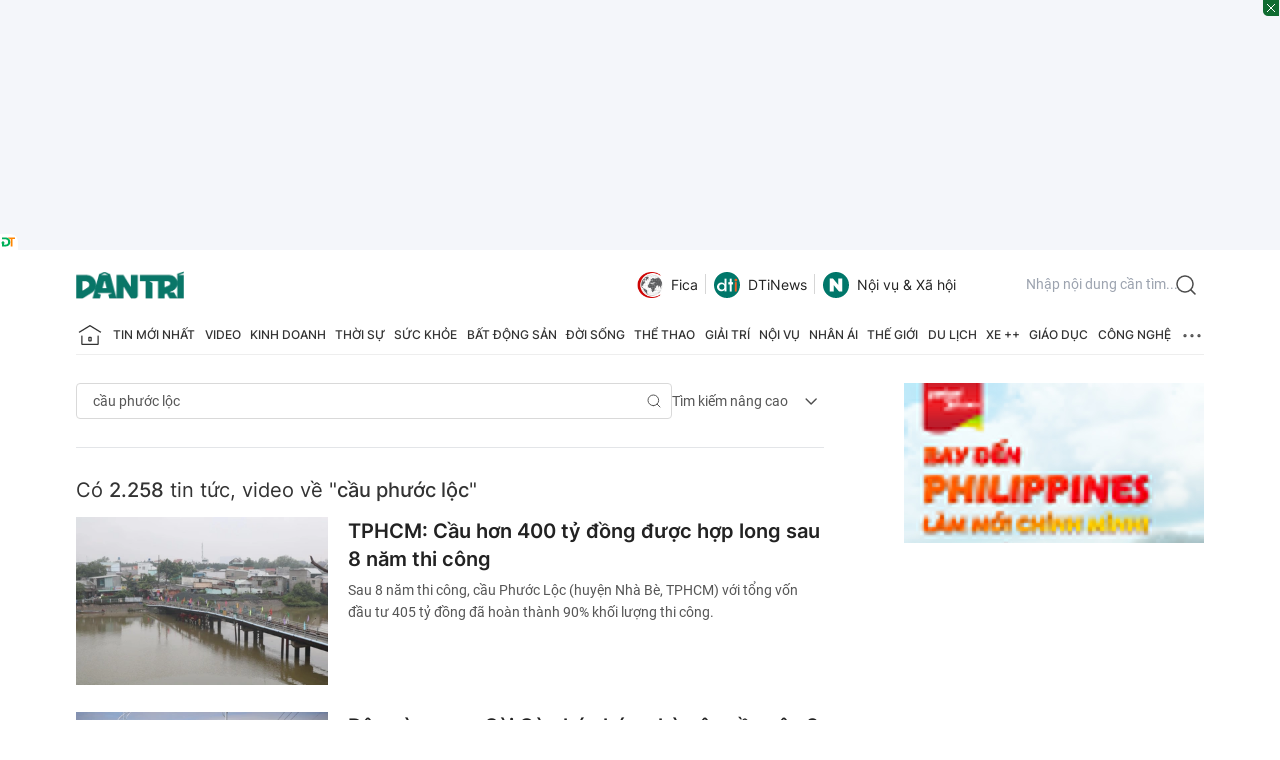

--- FILE ---
content_type: text/html; charset=utf-8
request_url: https://www.google.com/recaptcha/api2/aframe
body_size: 271
content:
<!DOCTYPE HTML><html><head><meta http-equiv="content-type" content="text/html; charset=UTF-8"></head><body><script nonce="u-dASIKwzZoHkBjn-qqwOA">/** Anti-fraud and anti-abuse applications only. See google.com/recaptcha */ try{var clients={'sodar':'https://pagead2.googlesyndication.com/pagead/sodar?'};window.addEventListener("message",function(a){try{if(a.source===window.parent){var b=JSON.parse(a.data);var c=clients[b['id']];if(c){var d=document.createElement('img');d.src=c+b['params']+'&rc='+(localStorage.getItem("rc::a")?sessionStorage.getItem("rc::b"):"");window.document.body.appendChild(d);sessionStorage.setItem("rc::e",parseInt(sessionStorage.getItem("rc::e")||0)+1);localStorage.setItem("rc::h",'1762286073220');}}}catch(b){}});window.parent.postMessage("_grecaptcha_ready", "*");}catch(b){}</script></body></html>

--- FILE ---
content_type: application/javascript
request_url: https://cdnweb.dantri.com.vn/dist/5464-1-0-1.199301fe4cd2138d6e34.chunk.js
body_size: 14382
content:
(self.webpackChunkdantri_2022=self.webpackChunkdantri_2022||[]).push([[5464],{52353:function(e){e.exports=function(e){return void 0===e}},27729:function(e,t,n){"use strict";var r=n(67294);t.Z=function(e){var t=e.content;if(!t)return null;var n=t.split("\n");return n.length>1?r.createElement(r.Fragment,null,n.map((function(e,t){return r.createElement(r.Fragment,{key:JSON.stringify(e)},e,t!==n.length-1?r.createElement("br",null):null)}))):r.createElement(r.Fragment,null,t)}},24538:function(e,t,n){"use strict";n.d(t,{f:function(){return r}});var r={default:{TITLE:"Bình luận",PLACEHOLDER_TEXT_BOX:"Bạn nghĩ gì về tin này?",BUTTON_SEND:"Gửi bình luận",LOAD_MORE:"Xem thêm bình luận",NONE_COMMENT:"Hiện chưa có bình luận nào, hãy trở thành người đầu tiên bình luận cho bài viết!"},interview:{TITLE:"Cảm nhận",PLACEHOLDER_TEXT_BOX:"Cảm nhận của bạn về câu trả lời của chuyên gia?",BUTTON_SEND:"Gửi cảm nhận",LOAD_MORE:"Xem thêm cảm nhận khác",NONE_COMMENT:"Hiện chưa có cảm nhận nào."}}},85464:function(e,t,n){"use strict";n.d(t,{XS:function(){return y},fK:function(){return rt.Z},cd:function(){return ct},lO:function(){return dt}});var r=n(67294),a=n(22189);function l(e,t){(null==t||t>e.length)&&(t=e.length);for(var n=0,r=new Array(t);n<t;n++)r[n]=e[n];return r}function c(e,t,n,r,a,l,c){try{var o=e[l](c),i=o.value}catch(e){return void n(e)}o.done?t(i):Promise.resolve(i).then(r,a)}function o(){var e,t,n=arguments.length>0&&void 0!==arguments[0]?arguments[0]:{},o=(e=(0,r.useState)(!1),t=2,function(e){if(Array.isArray(e))return e}(e)||function(e,t){var n=null==e?null:"undefined"!=typeof Symbol&&e[Symbol.iterator]||e["@@iterator"];if(null!=n){var r,a,l=[],c=!0,o=!1;try{for(n=n.call(e);!(c=(r=n.next()).done)&&(l.push(r.value),!t||l.length!==t);c=!0);}catch(e){o=!0,a=e}finally{try{c||null==n.return||n.return()}finally{if(o)throw a}}return l}}(e,t)||function(e,t){if(e){if("string"==typeof e)return l(e,t);var n=Object.prototype.toString.call(e).slice(8,-1);return"Object"===n&&e.constructor&&(n=e.constructor.name),"Map"===n||"Set"===n?Array.from(n):"Arguments"===n||/^(?:Ui|I)nt(?:8|16|32)(?:Clamped)?Array$/.test(n)?l(e,t):void 0}}(e,t)||function(){throw new TypeError("Invalid attempt to destructure non-iterable instance.\\nIn order to be iterable, non-array objects must have a [Symbol.iterator]() method.")}()),i=o[0],u=o[1];return(0,r.useEffect)((function(){var e,t,r=(e=function(){var e;return function(e,t){var n,r,a,l,c={label:0,sent:function(){if(1&a[0])throw a[1];return a[1]},trys:[],ops:[]};return l={next:o(0),throw:o(1),return:o(2)},"function"==typeof Symbol&&(l[Symbol.iterator]=function(){return this}),l;function o(l){return function(o){return function(l){if(n)throw new TypeError("Generator is already executing.");for(;c;)try{if(n=1,r&&(a=2&l[0]?r.return:l[0]?r.throw||((a=r.return)&&a.call(r),0):r.next)&&!(a=a.call(r,l[1])).done)return a;switch(r=0,a&&(l=[2&l[0],a.value]),l[0]){case 0:case 1:a=l;break;case 4:return c.label++,{value:l[1],done:!1};case 5:c.label++,r=l[1],l=[0];continue;case 7:l=c.ops.pop(),c.trys.pop();continue;default:if(!((a=(a=c.trys).length>0&&a[a.length-1])||6!==l[0]&&2!==l[0])){c=0;continue}if(3===l[0]&&(!a||l[1]>a[0]&&l[1]<a[3])){c.label=l[1];break}if(6===l[0]&&c.label<a[1]){c.label=a[1],a=l;break}if(a&&c.label<a[2]){c.label=a[2],c.ops.push(l);break}a[2]&&c.ops.pop(),c.trys.pop();continue}l=t.call(e,c)}catch(e){l=[6,e],r=0}finally{n=a=0}if(5&l[0])throw l[1];return{value:l[0]?l[1]:void 0,done:!0}}([l,o])}}}(this,(function(t){switch(t.label){case 0:if(!(null==n?void 0:n.avatar))return[3,4];t.label=1;case 1:return t.trys.push([1,3,,4]),[4,(0,a.checkImage)(n.avatar)];case 2:return e=t.sent(),u(e),[3,4];case 3:return t.sent(),[2];case 4:return[2]}}))},t=function(){var t=this,n=arguments;return new Promise((function(r,a){var l=e.apply(t,n);function o(e){c(l,r,a,o,i,"next",e)}function i(e){c(l,r,a,o,i,"throw",e)}o(void 0)}))},function(){return t.apply(this,arguments)});r()}),[n]),n&&n.name?r.createElement("a",{className:"comment-avatar",href:"/doc-gia/binh-luan/".concat(n.userId,".htm")},(null==n?void 0:n.avatar)&&i?r.createElement("div",{className:"avatar img-check"},r.createElement("img",{src:null==n?void 0:n.avatar,alt:"avatar user"})):r.createElement("div",{className:"avatar"},(0,a.getUsernameIcon)(n.name))):null}var i=n(54659),u=n(98643),s=n(46966),f=n(16684),m=n(24538);function d(e,t){(null==t||t>e.length)&&(t=e.length);for(var n=0,r=new Array(t);n<t;n++)r[n]=e[n];return r}function p(e,t,n,r,a,l,c){try{var o=e[l](c),i=o.value}catch(e){return void n(e)}o.done?t(i):Promise.resolve(i).then(r,a)}function h(e,t){return function(e){if(Array.isArray(e))return e}(e)||function(e,t){var n=null==e?null:"undefined"!=typeof Symbol&&e[Symbol.iterator]||e["@@iterator"];if(null!=n){var r,a,l=[],c=!0,o=!1;try{for(n=n.call(e);!(c=(r=n.next()).done)&&(l.push(r.value),!t||l.length!==t);c=!0);}catch(e){o=!0,a=e}finally{try{c||null==n.return||n.return()}finally{if(o)throw a}}return l}}(e,t)||function(e,t){if(e){if("string"==typeof e)return d(e,t);var n=Object.prototype.toString.call(e).slice(8,-1);return"Object"===n&&e.constructor&&(n=e.constructor.name),"Map"===n||"Set"===n?Array.from(n):"Arguments"===n||/^(?:Ui|I)nt(?:8|16|32)(?:Clamped)?Array$/.test(n)?d(e,t):void 0}}(e,t)||function(){throw new TypeError("Invalid attempt to destructure non-iterable instance.\\nIn order to be iterable, non-array objects must have a [Symbol.iterator]() method.")}()}function y(){var e,t,n,l,c=arguments.length>0&&void 0!==arguments[0]?arguments[0]:{},d=c.objectId,y=c.objectType,v=c.zoneId,b=c.parentComment,g=c.showUserInfo,E=(0,i.bp)("comment-text-type").data,w=(0,i.bp)("comment-".concat(d,"-object-type")).data,O=(0,i.bp)("comment-".concat(d,"-zone-id")).data,T=h((0,r.useState)(""),2),j=T[0],I=T[1],P=h((0,r.useState)(!1),2),A=P[0],N=P[1],k=h((0,r.useState)(null),2),_=k[0],C=k[1],S=(0,i.bp)("global").data,M=(0,i.aC)().data,x=(0,i.dd)("auth-popup").open,Z=(0,i.dd)("success-modal").open,L=(0,i.Gq)("https://www.google.com/recaptcha/api.js?render=".concat("6LdH_48cAAAAALKVpzYwS2H8kXLk_ukChpNdhuOX")),R=(e=function(){var e,t;return function(e,t){var n,r,a,l,c={label:0,sent:function(){if(1&a[0])throw a[1];return a[1]},trys:[],ops:[]};return l={next:o(0),throw:o(1),return:o(2)},"function"==typeof Symbol&&(l[Symbol.iterator]=function(){return this}),l;function o(l){return function(o){return function(l){if(n)throw new TypeError("Generator is already executing.");for(;c;)try{if(n=1,r&&(a=2&l[0]?r.return:l[0]?r.throw||((a=r.return)&&a.call(r),0):r.next)&&!(a=a.call(r,l[1])).done)return a;switch(r=0,a&&(l=[2&l[0],a.value]),l[0]){case 0:case 1:a=l;break;case 4:return c.label++,{value:l[1],done:!1};case 5:c.label++,r=l[1],l=[0];continue;case 7:l=c.ops.pop(),c.trys.pop();continue;default:if(!((a=(a=c.trys).length>0&&a[a.length-1])||6!==l[0]&&2!==l[0])){c=0;continue}if(3===l[0]&&(!a||l[1]>a[0]&&l[1]<a[3])){c.label=l[1];break}if(6===l[0]&&c.label<a[1]){c.label=a[1],a=l;break}if(a&&c.label<a[2]){c.label=a[2],c.ops.push(l);break}a[2]&&c.ops.pop(),c.trys.pop();continue}l=t.call(e,c)}catch(e){l=[6,e],r=0}finally{n=a=0}if(5&l[0])throw l[1];return{value:l[0]?l[1]:void 0,done:!0}}([l,o])}}}(this,(function(n){switch(n.label){case 0:return N(!0),[4,(0,a.getReCaptchaKey)()];case 1:return(e=n.sent())?(t={ObjectId:d,ObjectType:y||w||u.OBJ_COMMENT_TYPE.ARTICLE,Token:M.token,Content:j,ParentId:null==b?void 0:b.commentId,ZoneId:v||O||S.zoneId,Captcha:e},(0,s.postComment)(t).then((function(e){Z(),I(""),C("Ý kiến của bạn sẽ được xét duyệt trước khi đăng. Xin vui lòng gõ tiếng Việt có dấu")})).catch((function(e){C("Đã có lỗi xảy ra. Vui lòng thử lại.")})).then((function(){N(!1)}))):(C("Không thể xác thực captcha. Vui lòng thử lại."),N(!1)),[2]}}))},t=function(){var t=this,n=arguments;return new Promise((function(r,a){var l=e.apply(t,n);function c(e){p(l,r,a,c,o,"next",e)}function o(e){p(l,r,a,c,o,"throw",e)}c(void 0)}))},function(){return t.apply(this,arguments)});return"ready"===L?r.createElement("div",{className:"comment-box ".concat(null!==(n=S.pageColor)&&void 0!==n?n:"")},g?r.createElement(r.Fragment,null,r.createElement(o,M),r.createElement("div",{className:"comment-action flex-jcc"},r.createElement("div",{className:"comment-author ".concat(null!==(l=S.pageColor)&&void 0!==l?l:"")},M.name),r.createElement("button",{type:"button",className:"login",onClick:function(){var e;return null===(e=window.DTAPI)||void 0===e?void 0:e.logout()}},"Đăng xuất"))):null,r.createElement("textarea",{value:j,readOnly:!M,onChange:function(e){return I(e.target.value)},onClick:function(e){M?(u.PubSub.publish(u.EVENT_TYPES.STOP_RELOAD_PAGE,null),e.preventDefault()):x()},className:"textarea ".concat(b?"textarea-reply":""),placeholder:m.f[null!=E?E:"default"].PLACEHOLDER_TEXT_BOX}),r.createElement("div",{className:"action"},r.createElement("div",{className:"note ".concat(_?"text-danger":"")},_||"Ý kiến của bạn sẽ được xét duyệt trước khi đăng. Xin vui lòng gõ tiếng Việt có dấu"),r.createElement(f.d,{isLoading:A,options:{className:"submit flex-jcc","aria-label":"Gửi bình luận",name:"btnSendComment",onClick:function(){M?R():x()},disabled:!(null==j?void 0:j.trim())}},b?"Gửi phản hồi":m.f[null!=E?E:"default"].BUTTON_SEND,r.createElement("svg",{"aria-hidden":"true",width:"18",height:"18",viewBox:"0 0 32 32",fill:"none",xmlns:"http://www.w3.org/2000/svg"},r.createElement("path",{d:"M13 22L19 16L13 10",stroke:"#F8FAFC",strokeWidth:"2.5",strokeLinecap:"round",strokeLinejoin:"round"}))))):null}var v,b,g=n(15616),E=n.n(g),w=n(47292),O=n(73825),T=n(51196),j=n.n(T);function I(){return I=Object.assign?Object.assign.bind():function(e){for(var t=1;t<arguments.length;t++){var n=arguments[t];for(var r in n)({}).hasOwnProperty.call(n,r)&&(e[r]=n[r])}return e},I.apply(null,arguments)}var P,A,N,k=function(e){return r.createElement("svg",I({width:21,height:20,fill:"none",xmlns:"http://www.w3.org/2000/svg"},e),v||(v=r.createElement("rect",{x:.75,width:20,height:20,rx:10,fill:"#E3E6E8"})),b||(b=r.createElement("path",{d:"M8.092 15.48H6.448a1.096 1.096 0 0 1-1.096-1.096v-3.836a1.096 1.096 0 0 1 1.096-1.096h1.644m0 6.028V9.452m0 6.028h6.181a1.097 1.097 0 0 0 1.097-.931l.756-4.933a1.098 1.098 0 0 0-1.096-1.26h-3.102V6.164a1.644 1.644 0 0 0-1.644-1.644L8.092 9.452",stroke:"#565656",strokeLinecap:"round",strokeLinejoin:"round"})))};function _(){return _=Object.assign?Object.assign.bind():function(e){for(var t=1;t<arguments.length;t++){var n=arguments[t];for(var r in n)({}).hasOwnProperty.call(n,r)&&(e[r]=n[r])}return e},_.apply(null,arguments)}var C,S,M,x=function(e){return r.createElement("svg",_({width:20,height:20,fill:"none",xmlns:"http://www.w3.org/2000/svg"},e),P||(P=r.createElement("rect",{width:20,height:20,rx:10,fill:"#E3E6E8"})),A||(A=r.createElement("g",{clipPath:"url(#ico-wow-grey_svg__a)"},r.createElement("path",{d:"M12.927 8.025a.876.876 0 1 1-1.752 0 .876.876 0 0 1 1.752 0ZM17 10c0 3.86-3.14 7-7 7s-7-3.14-7-7 3.14-7 7-7 7 3.14 7 7Zm-.875 0A6.132 6.132 0 0 0 10 3.875 6.132 6.132 0 0 0 3.875 10 6.132 6.132 0 0 0 10 16.125 6.132 6.132 0 0 0 16.125 10Zm-7.3-1.975a.876.876 0 1 0-1.752 0 .876.876 0 0 0 1.752 0Zm2.66 2.67c.361.476.56 1.101.56 1.76s-.199 1.284-.56 1.76c-.39.512-.917.794-1.485.794-.568 0-1.095-.282-1.484-.794-.362-.476-.561-1.101-.561-1.76s.199-1.284.56-1.76c.39-.512.917-.794 1.485-.794.568 0 1.095.282 1.484.794Zm-.315 1.76c0-.91-.536-1.68-1.17-1.68-.634 0-1.17.77-1.17 1.68 0 .91.536 1.68 1.17 1.68.634 0 1.17-.77 1.17-1.68Z",fill:"#565656"}))),N||(N=r.createElement("defs",null,r.createElement("clipPath",{id:"ico-wow-grey_svg__a"},r.createElement("path",{fill:"#fff",transform:"translate(3 3)",d:"M0 0h14v14H0z"})))))};function Z(){return Z=Object.assign?Object.assign.bind():function(e){for(var t=1;t<arguments.length;t++){var n=arguments[t];for(var r in n)({}).hasOwnProperty.call(n,r)&&(e[r]=n[r])}return e},Z.apply(null,arguments)}var L,R,D,H=function(e){return r.createElement("svg",Z({width:20,height:20,fill:"none",xmlns:"http://www.w3.org/2000/svg"},e),C||(C=r.createElement("rect",{width:20,height:20,rx:10,fill:"#E3E6E8"})),S||(S=r.createElement("g",{clipPath:"url(#ico-haha-grey_svg__a)",fill:"#565656"},r.createElement("path",{d:"M14.95 5.246A6.954 6.954 0 0 0 10 3.196c-1.87 0-3.628.727-4.95 2.05A6.954 6.954 0 0 0 3 10.196c0 1.87.728 3.627 2.05 4.95a6.954 6.954 0 0 0 4.95 2.05c1.87 0 3.628-.729 4.95-2.05a6.954 6.954 0 0 0 2.05-4.95c0-1.87-.728-3.628-2.05-4.95ZM10 16.362a6.174 6.174 0 0 1-6.167-6.167C3.833 6.795 6.6 4.03 10 4.03s6.167 2.766 6.167 6.166c0 3.4-2.767 6.167-6.167 6.167Z"}),r.createElement("path",{d:"M8.486 8.346a1.752 1.752 0 0 0-2.475 0 .417.417 0 1 0 .589.589.918.918 0 0 1 1.296 0 .415.415 0 0 0 .59 0 .417.417 0 0 0 0-.59ZM13.99 8.346a1.752 1.752 0 0 0-2.475 0 .417.417 0 0 0 .589.589.918.918 0 0 1 1.296 0 .415.415 0 0 0 .59 0 .417.417 0 0 0 0-.59ZM13.694 10.5H6.305a.417.417 0 0 0-.416.417 4.116 4.116 0 0 0 4.11 4.11 4.116 4.116 0 0 0 4.112-4.11.417.417 0 0 0-.417-.417ZM10 14.194a3.283 3.283 0 0 1-3.252-2.86h6.503A3.283 3.283 0 0 1 10 14.193Z"}))),M||(M=r.createElement("defs",null,r.createElement("clipPath",{id:"ico-haha-grey_svg__a"},r.createElement("path",{fill:"#fff",transform:"translate(3 3.195)",d:"M0 0h14v14H0z"})))))};function B(){return B=Object.assign?Object.assign.bind():function(e){for(var t=1;t<arguments.length;t++){var n=arguments[t];for(var r in n)({}).hasOwnProperty.call(n,r)&&(e[r]=n[r])}return e},B.apply(null,arguments)}var F,V,Y=function(e){return r.createElement("svg",B({width:20,height:20,fill:"none",xmlns:"http://www.w3.org/2000/svg"},e),L||(L=r.createElement("rect",{width:20,height:20,rx:10,fill:"#E3E6E8"})),R||(R=r.createElement("g",{clipPath:"url(#ico-sad-grey_svg__a)"},r.createElement("path",{d:"M10 16.917a6.728 6.728 0 0 1-6.72-6.72A6.728 6.728 0 0 1 10 3.477a6.728 6.728 0 0 1 6.72 6.72 6.728 6.728 0 0 1-6.72 6.72Zm0-12.6a5.887 5.887 0 0 0-5.88 5.88 5.887 5.887 0 0 0 5.88 5.88 5.887 5.887 0 0 0 5.88-5.88A5.887 5.887 0 0 0 10 4.317Zm3.128 8.775a.42.42 0 0 0 .188-.563A3.737 3.737 0 0 0 10 10.617a3.738 3.738 0 0 0-3.315 1.912.42.42 0 0 0 .75.377A2.9 2.9 0 0 1 10 11.456a2.898 2.898 0 0 1 2.565 1.448.42.42 0 0 0 .563.188ZM12.1 9.357a.84.84 0 1 1 .002-1.682.84.84 0 0 1-.002 1.682Zm-4.2 0a.84.84 0 1 1 .002-1.682.84.84 0 0 1-.002 1.682Z",fill:"#565656"}))),D||(D=r.createElement("defs",null,r.createElement("clipPath",{id:"ico-sad-grey_svg__a"},r.createElement("path",{fill:"#fff",transform:"translate(3 3.195)",d:"M0 0h14v14H0z"})))))};function z(){return z=Object.assign?Object.assign.bind():function(e){for(var t=1;t<arguments.length;t++){var n=arguments[t];for(var r in n)({}).hasOwnProperty.call(n,r)&&(e[r]=n[r])}return e},z.apply(null,arguments)}var U,G,X,K=function(e){return r.createElement("svg",z({width:21,height:20,fill:"none",xmlns:"http://www.w3.org/2000/svg"},e),F||(F=r.createElement("rect",{x:.75,width:20,height:20,rx:10,fill:"#E9F7F5"})),V||(V=r.createElement("path",{d:"M8.092 15.48H6.448a1.096 1.096 0 0 1-1.096-1.096v-3.836a1.096 1.096 0 0 1 1.096-1.096h1.644m0 6.028V9.452m0 6.028h6.181a1.097 1.097 0 0 0 1.097-.931l.756-4.933a1.098 1.098 0 0 0-1.096-1.26h-3.102V6.164a1.644 1.644 0 0 0-1.644-1.644L8.092 9.452",stroke:"#015E53",strokeLinecap:"round",strokeLinejoin:"round"})))};function J(){return J=Object.assign?Object.assign.bind():function(e){for(var t=1;t<arguments.length;t++){var n=arguments[t];for(var r in n)({}).hasOwnProperty.call(n,r)&&(e[r]=n[r])}return e},J.apply(null,arguments)}var $,W,q,Q=function(e){return r.createElement("svg",J({width:20,height:20,fill:"none",xmlns:"http://www.w3.org/2000/svg"},e),U||(U=r.createElement("rect",{width:20,height:20,rx:10,fill:"#E9F7F5"})),G||(G=r.createElement("g",{clipPath:"url(#ico-wow-green_svg__a)"},r.createElement("path",{d:"M12.927 8.025a.876.876 0 1 1-1.752 0 .876.876 0 0 1 1.752 0ZM17 10c0 3.86-3.14 7-7 7s-7-3.14-7-7 3.14-7 7-7 7 3.14 7 7Zm-.875 0A6.132 6.132 0 0 0 10 3.875 6.132 6.132 0 0 0 3.875 10 6.132 6.132 0 0 0 10 16.125 6.132 6.132 0 0 0 16.125 10Zm-7.3-1.975a.876.876 0 1 0-1.752 0 .876.876 0 0 0 1.752 0Zm2.66 2.67c.361.476.56 1.101.56 1.76s-.199 1.284-.56 1.76c-.39.512-.917.794-1.485.794-.568 0-1.095-.282-1.484-.794-.362-.476-.561-1.101-.561-1.76s.199-1.284.56-1.76c.39-.512.917-.794 1.485-.794.568 0 1.095.282 1.484.794Zm-.315 1.76c0-.91-.536-1.68-1.17-1.68-.634 0-1.17.77-1.17 1.68 0 .91.536 1.68 1.17 1.68.634 0 1.17-.77 1.17-1.68Z",fill:"#015E53"}))),X||(X=r.createElement("defs",null,r.createElement("clipPath",{id:"ico-wow-green_svg__a"},r.createElement("path",{fill:"#fff",transform:"translate(3 3)",d:"M0 0h14v14H0z"})))))};function ee(){return ee=Object.assign?Object.assign.bind():function(e){for(var t=1;t<arguments.length;t++){var n=arguments[t];for(var r in n)({}).hasOwnProperty.call(n,r)&&(e[r]=n[r])}return e},ee.apply(null,arguments)}var te,ne,re,ae=function(e){return r.createElement("svg",ee({width:20,height:20,fill:"none",xmlns:"http://www.w3.org/2000/svg"},e),$||($=r.createElement("rect",{width:20,height:20,rx:10,fill:"#E9F7F5"})),W||(W=r.createElement("g",{clipPath:"url(#ico-haha-green_svg__a)",fill:"#015E53"},r.createElement("path",{d:"M14.95 5.246A6.954 6.954 0 0 0 10 3.196c-1.87 0-3.628.727-4.95 2.05A6.954 6.954 0 0 0 3 10.196c0 1.87.728 3.627 2.05 4.95a6.954 6.954 0 0 0 4.95 2.05c1.87 0 3.628-.729 4.95-2.05a6.954 6.954 0 0 0 2.05-4.95c0-1.87-.728-3.628-2.05-4.95ZM10 16.362a6.174 6.174 0 0 1-6.167-6.167C3.833 6.795 6.6 4.03 10 4.03s6.167 2.766 6.167 6.166c0 3.4-2.767 6.167-6.167 6.167Z"}),r.createElement("path",{d:"M8.486 8.346a1.752 1.752 0 0 0-2.475 0 .417.417 0 1 0 .589.589.918.918 0 0 1 1.296 0 .415.415 0 0 0 .59 0 .417.417 0 0 0 0-.59ZM13.99 8.346a1.752 1.752 0 0 0-2.475 0 .417.417 0 0 0 .589.589.918.918 0 0 1 1.296 0 .415.415 0 0 0 .59 0 .417.417 0 0 0 0-.59ZM13.694 10.5H6.305a.417.417 0 0 0-.416.417 4.116 4.116 0 0 0 4.11 4.11 4.116 4.116 0 0 0 4.112-4.11.417.417 0 0 0-.417-.417ZM10 14.194a3.283 3.283 0 0 1-3.252-2.86h6.503A3.283 3.283 0 0 1 10 14.193Z"}))),q||(q=r.createElement("defs",null,r.createElement("clipPath",{id:"ico-haha-green_svg__a"},r.createElement("path",{fill:"#fff",transform:"translate(3 3.195)",d:"M0 0h14v14H0z"})))))};function le(){return le=Object.assign?Object.assign.bind():function(e){for(var t=1;t<arguments.length;t++){var n=arguments[t];for(var r in n)({}).hasOwnProperty.call(n,r)&&(e[r]=n[r])}return e},le.apply(null,arguments)}var ce,oe=function(e){return r.createElement("svg",le({width:20,height:20,fill:"none",xmlns:"http://www.w3.org/2000/svg"},e),te||(te=r.createElement("rect",{width:20,height:20,rx:10,fill:"#E9F7F5"})),ne||(ne=r.createElement("g",{clipPath:"url(#ico-sad-green_svg__a)"},r.createElement("path",{d:"M10 16.917a6.728 6.728 0 0 1-6.72-6.72A6.728 6.728 0 0 1 10 3.477a6.728 6.728 0 0 1 6.72 6.72 6.728 6.728 0 0 1-6.72 6.72Zm0-12.6a5.887 5.887 0 0 0-5.88 5.88 5.887 5.887 0 0 0 5.88 5.88 5.887 5.887 0 0 0 5.88-5.88A5.887 5.887 0 0 0 10 4.317Zm3.128 8.775a.42.42 0 0 0 .188-.563A3.737 3.737 0 0 0 10 10.617a3.738 3.738 0 0 0-3.315 1.912.42.42 0 0 0 .75.377A2.9 2.9 0 0 1 10 11.456a2.898 2.898 0 0 1 2.565 1.448.42.42 0 0 0 .563.188ZM12.1 9.357a.84.84 0 1 1 .002-1.682.84.84 0 0 1-.002 1.682Zm-4.2 0a.84.84 0 1 1 .002-1.682.84.84 0 0 1-.002 1.682Z",fill:"#015E53"}))),re||(re=r.createElement("defs",null,r.createElement("clipPath",{id:"ico-sad-green_svg__a"},r.createElement("path",{fill:"#fff",transform:"translate(3 3.195)",d:"M0 0h14v14H0z"})))))};function ie(e,t){(null==t||t>e.length)&&(t=e.length);for(var n=0,r=new Array(t);n<t;n++)r[n]=e[n];return r}function ue(){var e,t,n=arguments.length>0&&void 0!==arguments[0]?arguments[0]:{},a=(e=(0,r.useState)([]),t=2,function(e){if(Array.isArray(e))return e}(e)||function(e,t){var n=null==e?null:"undefined"!=typeof Symbol&&e[Symbol.iterator]||e["@@iterator"];if(null!=n){var r,a,l=[],c=!0,o=!1;try{for(n=n.call(e);!(c=(r=n.next()).done)&&(l.push(r.value),!t||l.length!==t);c=!0);}catch(e){o=!0,a=e}finally{try{c||null==n.return||n.return()}finally{if(o)throw a}}return l}}(e,t)||function(e,t){if(e){if("string"==typeof e)return ie(e,t);var n=Object.prototype.toString.call(e).slice(8,-1);return"Object"===n&&e.constructor&&(n=e.constructor.name),"Map"===n||"Set"===n?Array.from(n):"Arguments"===n||/^(?:Ui|I)nt(?:8|16|32)(?:Clamped)?Array$/.test(n)?ie(e,t):void 0}}(e,t)||function(){throw new TypeError("Invalid attempt to destructure non-iterable instance.\\nIn order to be iterable, non-array objects must have a [Symbol.iterator]() method.")}()),l=a[0],c=a[1],o=n.comment,i=o.reactions;return(0,r.useEffect)((function(){var e=i.details.sort((function(e,t){return t.count-e.count}));e&&c(e)}),[i]),r.createElement(r.Fragment,null,i.total>0?r.createElement("li",{className:"list-reacted"},r.createElement("div",{className:"list-reacted-icon"},l.slice(0,2).map((function(e,t){switch(e.reactionTypeId){case u.REACTION_TYPE.LIKE:return r.createElement("div",{className:"list-reacted-item",key:t},i.total>9||o.replyCount>9?r.createElement(K,null):r.createElement(k,null));case u.REACTION_TYPE.VUI:return r.createElement("div",{className:"list-reacted-item",key:t},i.total>9||o.replyCount>9?r.createElement(ae,null):r.createElement(H,null));case u.REACTION_TYPE.BUON:return r.createElement("div",{className:"list-reacted-item",key:t},i.total>9||o.replyCount>9?r.createElement(oe,null):r.createElement(Y,null));case u.REACTION_TYPE.NGAC_NHIEN:return r.createElement("div",{className:"list-reacted-item",key:t},i.total>9||o.replyCount>9?r.createElement(Q,null):r.createElement(x,null));default:return r.createElement("div",{className:"list-reacted-item",key:t},r.createElement(k,null))}}))),r.createElement("div",{className:"list-reacted-count ".concat(i.total>9?"high-light":"")},i.total),r.createElement("div",{className:"list-reacted-detail"},l.map((function(e,t){switch(e.reactionTypeId){case u.REACTION_TYPE.LIKE:return r.createElement("div",{className:"list-reacted-detail-item",key:t},r.createElement("i",{className:"icon icon-like"}),e.count);case u.REACTION_TYPE.VUI:return r.createElement("div",{className:"list-reacted-detail-item",key:t},r.createElement("i",{className:"icon icon-haha"}),e.count);case u.REACTION_TYPE.BUON:return r.createElement("div",{className:"list-reacted-detail-item",key:t},r.createElement("i",{className:"icon icon-sad"}),e.count);case u.REACTION_TYPE.NGAC_NHIEN:return r.createElement("div",{className:"list-reacted-detail-item",key:t},r.createElement("i",{className:"icon icon-wow"}),e.count);default:return r.createElement("div",{className:"list-reacted-detail-item",key:t},r.createElement("i",{className:"icon icon-like"}),e.count)}})))):null)}function se(){return se=Object.assign?Object.assign.bind():function(e){for(var t=1;t<arguments.length;t++){var n=arguments[t];for(var r in n)({}).hasOwnProperty.call(n,r)&&(e[r]=n[r])}return e},se.apply(null,arguments)}var fe,me=function(e){return r.createElement("svg",se({width:14,height:14,viewBox:"0 0 14 16",fill:"none",xmlns:"http://www.w3.org/2000/svg"},e),ce||(ce=r.createElement("path",{d:"M4.879 14.453H2.943a1.29 1.29 0 0 1-1.29-1.29V8.644a1.29 1.29 0 0 1 1.29-1.29h1.936m0 7.098V7.355m0 7.098h7.279a1.292 1.292 0 0 0 1.29-1.097l.89-5.808a1.291 1.291 0 0 0-1.29-1.484H9.396V3.483A1.936 1.936 0 0 0 7.46 1.547L4.879 7.355",stroke:"#015E53",strokeWidth:1.5,strokeLinecap:"round",strokeLinejoin:"round"})))};function de(){return de=Object.assign?Object.assign.bind():function(e){for(var t=1;t<arguments.length;t++){var n=arguments[t];for(var r in n)({}).hasOwnProperty.call(n,r)&&(e[r]=n[r])}return e},de.apply(null,arguments)}var pe,he,ye=function(e){return r.createElement("svg",de({width:14,height:14,viewBox:"0 0 14 16",fill:"none",xmlns:"http://www.w3.org/2000/svg"},e),fe||(fe=r.createElement("path",{d:"M4.879 14.453H2.943a1.29 1.29 0 0 1-1.29-1.29V8.644a1.29 1.29 0 0 1 1.29-1.29h1.936m0 7.098V7.355m0 7.098h7.279a1.292 1.292 0 0 0 1.29-1.097l.89-5.808a1.291 1.291 0 0 0-1.29-1.484H9.396V3.483A1.936 1.936 0 0 0 7.46 1.547L4.879 7.355",stroke:"#999",strokeWidth:1.5,strokeLinecap:"round",strokeLinejoin:"round"})))};function ve(){return ve=Object.assign?Object.assign.bind():function(e){for(var t=1;t<arguments.length;t++){var n=arguments[t];for(var r in n)({}).hasOwnProperty.call(n,r)&&(e[r]=n[r])}return e},ve.apply(null,arguments)}var be,ge,Ee=function(e){return r.createElement("svg",ve({width:14,height:15,fill:"none",xmlns:"http://www.w3.org/2000/svg"},e),pe||(pe=r.createElement("g",{clipPath:"url(#haha_svg__a)",fill:"#015E53"},r.createElement("path",{d:"M11.95 2.246A6.954 6.954 0 0 0 7 .196c-1.87 0-3.628.727-4.95 2.05A6.954 6.954 0 0 0 0 7.196c0 1.87.728 3.627 2.05 4.95A6.954 6.954 0 0 0 7 14.195c1.87 0 3.628-.729 4.95-2.05A6.954 6.954 0 0 0 14 7.195c0-1.87-.728-3.628-2.05-4.95ZM7 13.362A6.174 6.174 0 0 1 .833 7.195C.833 3.795 3.6 1.03 7 1.03s6.167 2.766 6.167 6.166c0 3.4-2.767 6.167-6.167 6.167Z"}),r.createElement("path",{d:"M5.486 5.346a1.752 1.752 0 0 0-2.475 0 .417.417 0 1 0 .589.589.918.918 0 0 1 1.296 0 .415.415 0 0 0 .59 0 .417.417 0 0 0 0-.59ZM10.99 5.346a1.752 1.752 0 0 0-2.475 0 .417.417 0 1 0 .589.589.918.918 0 0 1 1.296 0 .415.415 0 0 0 .59 0 .417.417 0 0 0 0-.59ZM10.694 7.5H3.305a.417.417 0 0 0-.416.417 4.116 4.116 0 0 0 4.11 4.11 4.116 4.116 0 0 0 4.112-4.11.417.417 0 0 0-.417-.417ZM7 11.194a3.283 3.283 0 0 1-3.252-2.86h6.503A3.283 3.283 0 0 1 7 11.193Z"}))),he||(he=r.createElement("defs",null,r.createElement("clipPath",{id:"haha_svg__a"},r.createElement("path",{fill:"#fff",transform:"translate(0 .195)",d:"M0 0h14v14H0z"})))))};function we(){return we=Object.assign?Object.assign.bind():function(e){for(var t=1;t<arguments.length;t++){var n=arguments[t];for(var r in n)({}).hasOwnProperty.call(n,r)&&(e[r]=n[r])}return e},we.apply(null,arguments)}var Oe,Te,je=function(e){return r.createElement("svg",we({width:14,height:15,fill:"none",xmlns:"http://www.w3.org/2000/svg"},e),be||(be=r.createElement("g",{clipPath:"url(#sad_svg__a)"},r.createElement("path",{d:"M7 13.917a6.728 6.728 0 0 1-6.72-6.72A6.728 6.728 0 0 1 7 .477a6.728 6.728 0 0 1 6.72 6.72A6.728 6.728 0 0 1 7 13.917Zm0-12.6a5.887 5.887 0 0 0-5.88 5.88A5.887 5.887 0 0 0 7 13.077a5.887 5.887 0 0 0 5.88-5.88A5.887 5.887 0 0 0 7 1.317Zm3.128 8.775a.42.42 0 0 0 .188-.563A3.737 3.737 0 0 0 7 7.617a3.738 3.738 0 0 0-3.315 1.912.42.42 0 0 0 .75.377A2.9 2.9 0 0 1 7 8.456a2.899 2.899 0 0 1 2.565 1.448.42.42 0 0 0 .563.188ZM9.1 6.357a.84.84 0 1 1 .002-1.682.84.84 0 0 1-.002 1.682Zm-4.2 0a.84.84 0 1 1 .002-1.682.84.84 0 0 1-.002 1.682Z",fill:"#015E53"}))),ge||(ge=r.createElement("defs",null,r.createElement("clipPath",{id:"sad_svg__a"},r.createElement("path",{fill:"#fff",transform:"translate(0 .195)",d:"M0 0h14v14H0z"})))))};function Ie(){return Ie=Object.assign?Object.assign.bind():function(e){for(var t=1;t<arguments.length;t++){var n=arguments[t];for(var r in n)({}).hasOwnProperty.call(n,r)&&(e[r]=n[r])}return e},Ie.apply(null,arguments)}var Pe=function(e){return r.createElement("svg",Ie({width:14,height:14,fill:"none",xmlns:"http://www.w3.org/2000/svg"},e),Oe||(Oe=r.createElement("g",{clipPath:"url(#wow_svg__a)"},r.createElement("path",{d:"M9.927 5.025a.876.876 0 1 1-1.752 0 .876.876 0 0 1 1.752 0ZM14 7c0 3.86-3.14 7-7 7s-7-3.14-7-7 3.14-7 7-7 7 3.14 7 7Zm-.875 0A6.132 6.132 0 0 0 7 .875 6.132 6.132 0 0 0 .875 7 6.132 6.132 0 0 0 7 13.125 6.132 6.132 0 0 0 13.125 7Zm-7.3-1.975a.876.876 0 1 0-1.752 0 .876.876 0 0 0 1.752 0Zm2.66 2.67c.361.476.56 1.101.56 1.76s-.199 1.284-.56 1.76c-.39.512-.917.794-1.485.794-.568 0-1.095-.282-1.484-.794-.362-.476-.561-1.101-.561-1.76s.199-1.284.56-1.76C5.906 7.183 6.433 6.9 7 6.9c.568 0 1.095.282 1.484.794Zm-.315 1.76c0-.91-.536-1.68-1.17-1.68-.634 0-1.17.77-1.17 1.68 0 .91.536 1.68 1.17 1.68.634 0 1.17-.77 1.17-1.68Z",fill:"#015E53"}))),Te||(Te=r.createElement("defs",null,r.createElement("clipPath",{id:"wow_svg__a"},r.createElement("path",{fill:"#fff",d:"M0 0h14v14H0z"})))))};function Ae(e,t){(null==t||t>e.length)&&(t=e.length);for(var n=0,r=new Array(t);n<t;n++)r[n]=e[n];return r}function Ne(e,t,n,r,a,l,c){try{var o=e[l](c),i=o.value}catch(e){return void n(e)}o.done?t(i):Promise.resolve(i).then(r,a)}function ke(e,t,n){return t in e?Object.defineProperty(e,t,{value:n,enumerable:!0,configurable:!0,writable:!0}):e[t]=n,e}function _e(e){for(var t=1;t<arguments.length;t++){var n=null!=arguments[t]?arguments[t]:{},r=Object.keys(n);"function"==typeof Object.getOwnPropertySymbols&&(r=r.concat(Object.getOwnPropertySymbols(n).filter((function(e){return Object.getOwnPropertyDescriptor(n,e).enumerable})))),r.forEach((function(t){ke(e,t,n[t])}))}return e}function Ce(e,t){return t=null!=t?t:{},Object.getOwnPropertyDescriptors?Object.defineProperties(e,Object.getOwnPropertyDescriptors(t)):function(e,t){var n=Object.keys(e);if(Object.getOwnPropertySymbols){var r=Object.getOwnPropertySymbols(e);n.push.apply(n,r)}return n}(Object(t)).forEach((function(n){Object.defineProperty(e,n,Object.getOwnPropertyDescriptor(t,n))})),e}function Se(e,t){return function(e){if(Array.isArray(e))return e}(e)||function(e,t){var n=null==e?null:"undefined"!=typeof Symbol&&e[Symbol.iterator]||e["@@iterator"];if(null!=n){var r,a,l=[],c=!0,o=!1;try{for(n=n.call(e);!(c=(r=n.next()).done)&&(l.push(r.value),!t||l.length!==t);c=!0);}catch(e){o=!0,a=e}finally{try{c||null==n.return||n.return()}finally{if(o)throw a}}return l}}(e,t)||function(e,t){if(e){if("string"==typeof e)return Ae(e,t);var n=Object.prototype.toString.call(e).slice(8,-1);return"Object"===n&&e.constructor&&(n=e.constructor.name),"Map"===n||"Set"===n?Array.from(n):"Arguments"===n||/^(?:Ui|I)nt(?:8|16|32)(?:Clamped)?Array$/.test(n)?Ae(e,t):void 0}}(e,t)||function(){throw new TypeError("Invalid attempt to destructure non-iterable instance.\\nIn order to be iterable, non-array objects must have a [Symbol.iterator]() method.")}()}function Me(){var e,t,n,a,l=arguments.length>0&&void 0!==arguments[0]?arguments[0]:{},c=(l.objectId,l.isParent),o=l.openReplyBoxFunction,f=Se((0,r.useState)([]),2),m=(f[0],f[1],Se((0,r.useState)(!1),2)),d=m[0],p=m[1],h=Se((0,r.useState)(!1),2),y=h[0],v=h[1],b=Se((0,r.useState)(Ce(_e({},l),{liked:l.liked?l.liked:0})),2),g=b[0],E=b[1],w=Se((0,r.useState)(!g.reacted),2),O=w[0],T=w[1],j=Se((0,r.useState)(null!==(e=g.reactedType)&&void 0!==e?e:0),2),I=j[0],P=j[1],A=(0,i.aC)().data,N=(0,i.dd)("auth-popup").open,k=(t=function(e,t,n){var r;return function(e,t){var n,r,a,l,c={label:0,sent:function(){if(1&a[0])throw a[1];return a[1]},trys:[],ops:[]};return l={next:o(0),throw:o(1),return:o(2)},"function"==typeof Symbol&&(l[Symbol.iterator]=function(){return this}),l;function o(l){return function(o){return function(l){if(n)throw new TypeError("Generator is already executing.");for(;c;)try{if(n=1,r&&(a=2&l[0]?r.return:l[0]?r.throw||((a=r.return)&&a.call(r),0):r.next)&&!(a=a.call(r,l[1])).done)return a;switch(r=0,a&&(l=[2&l[0],a.value]),l[0]){case 0:case 1:a=l;break;case 4:return c.label++,{value:l[1],done:!1};case 5:c.label++,r=l[1],l=[0];continue;case 7:l=c.ops.pop(),c.trys.pop();continue;default:if(!((a=(a=c.trys).length>0&&a[a.length-1])||6!==l[0]&&2!==l[0])){c=0;continue}if(3===l[0]&&(!a||l[1]>a[0]&&l[1]<a[3])){c.label=l[1];break}if(6===l[0]&&c.label<a[1]){c.label=a[1],a=l;break}if(a&&c.label<a[2]){c.label=a[2],c.ops.push(l);break}a[2]&&c.ops.pop(),c.trys.pop();continue}l=t.call(e,c)}catch(e){l=[6,e],r=0}finally{n=a=0}if(5&l[0])throw l[1];return{value:l[0]?l[1]:void 0,done:!0}}([l,o])}}}(this,(function(a){switch(a.label){case 0:return a.trys.push([0,2,,3]),v(!1),T(!!n&&function(e){return!e}),E((function(e){var r=e.reactions.total;r=n?O?r+1:r-1:O?r+1:r;var a=e.reactions;return 0!==t?a.details.find((function(e){return e.reactionTypeId===t}))?(a.details.find((function(e){return e.reactionTypeId===t})).count=a.details.find((function(e){return e.reactionTypeId===t})).count+1,a.details.find((function(t){return t.reactionTypeId===e.reactedType}))&&(a.details.find((function(t){return t.reactionTypeId===e.reactedType})).count=a.details.find((function(t){return t.reactionTypeId===e.reactedType})).count-1),a.details=a.details.filter((function(e){return e.count>0}))):e.reactedType?a.details.find((function(t){return t.reactionTypeId===e.reactedType})).count>1?(a.details.find((function(t){return t.reactionTypeId===e.reactedType})).count=a.details.find((function(t){return t.reactionTypeId===e.reactedType})).count-1,a.details.push({count:1,countSeed:0,reactionTypeId:t})):a.details.find((function(t){return t.reactionTypeId===e.reactedType})).reactionTypeId=t:a.details.push({count:1,countSeed:0,reactionTypeId:t}):a.details.find((function(t){return t.reactionTypeId===e.reactedType})).count>1?a.details.find((function(t){return t.reactionTypeId===e.reactedType})).count=a.details.find((function(t){return t.reactionTypeId===e.reactedType})).count-1:a.details=a.details.filter((function(t){return t.reactionTypeId!==e.reactedType})),Ce(_e({},e),{reactions:Ce(_e({},e.reactions),{total:r}),reacted:0!==t,reactedType:t})})),P(t),[4,(0,s.reactComment)({ObjectId:e,Token:A.token,Type:0===t?"unlike":"like",ReactionTypeId:t,ReactionType:u.OBJ_REACTION_TYPE.COMMENT})];case 1:return a.sent(),[3,3];case 2:return r=a.sent(),console.log(r),[3,3];case 3:return[2]}}))},n=function(){var e=this,n=arguments;return new Promise((function(r,a){var l=t.apply(e,n);function c(e){Ne(l,r,a,c,o,"next",e)}function o(e){Ne(l,r,a,c,o,"throw",e)}c(void 0)}))},function(e,t,r){return n.apply(this,arguments)});return r.createElement(r.Fragment,null,r.createElement("li",{onMouseEnter:function(){a=setTimeout((function(){y||v(!y)}),300)},onMouseLeave:function(){clearTimeout(a),v(!1)}},O?r.createElement("button",{type:"button",className:"like",onClick:function(){A?k(g.commentId,u.REACTION_TYPE.LIKE,!0):N()}},r.createElement(ye,null),"Thích"):r.createElement("button",{type:"button",className:"reaction-active",onClick:function(){A?k(g.commentId,0,!0):N()}},function(e){switch(e){case u.REACTION_TYPE.LIKE:return r.createElement(r.Fragment,null,r.createElement(me,null)," Thích");case u.REACTION_TYPE.VUI:return r.createElement(r.Fragment,null,r.createElement(Ee,null)," Vui");case u.REACTION_TYPE.BUON:return r.createElement(r.Fragment,null,r.createElement(je,null)," Buồn");case u.REACTION_TYPE.NGAC_NHIEN:return r.createElement(r.Fragment,null,r.createElement(Pe,null)," Ngạc nhiên");default:return r.createElement(r.Fragment,null,r.createElement(me,null)," Thích")}}(I)),r.createElement("div",{className:y?"reaction-list active":"reaction-list"},r.createElement("button",{className:"reaction-item",onClick:function(){A?k(g.commentId,u.REACTION_TYPE.LIKE,!1):N()}},r.createElement("i",{className:"icon icon-like"}),r.createElement("div",{className:"reaction-item-name"},"Thích")),r.createElement("button",{className:"reaction-item",onClick:function(){A?k(g.commentId,u.REACTION_TYPE.VUI,!1):N()}},r.createElement("i",{className:"icon icon-haha"}),r.createElement("div",{className:"reaction-item-name"},"Vui")),r.createElement("button",{className:"reaction-item",onClick:function(){A?k(g.commentId,u.REACTION_TYPE.BUON,!1):N()}},r.createElement("i",{className:"icon icon-sad"}),r.createElement("div",{className:"reaction-item-name"},"Buồn")),r.createElement("button",{className:"reaction-item",onClick:function(){A?k(g.commentId,u.REACTION_TYPE.NGAC_NHIEN,!1):N()}},r.createElement("i",{className:"icon icon-wow",id:u.REACTION_TYPE.NGAC_NHIEN}),r.createElement("div",{className:"reaction-item-name"},"Ngạc nhiên")))),c?r.createElement("li",null,r.createElement("button",{type:"button",className:"reply",onClick:function(){A?(o(g,!d),p(!d)):N()}},"Trả lời")):null,r.createElement(ue,{comment:g}))}var xe=n(27729);function Ze(e,t){(null==t||t>e.length)&&(t=e.length);for(var n=0,r=new Array(t);n<t;n++)r[n]=e[n];return r}function Le(e,t,n,r,a,l,c){try{var o=e[l](c),i=o.value}catch(e){return void n(e)}o.done?t(i):Promise.resolve(i).then(r,a)}function Re(e,t,n){return t in e?Object.defineProperty(e,t,{value:n,enumerable:!0,configurable:!0,writable:!0}):e[t]=n,e}function De(e){for(var t=1;t<arguments.length;t++){var n=null!=arguments[t]?arguments[t]:{},r=Object.keys(n);"function"==typeof Object.getOwnPropertySymbols&&(r=r.concat(Object.getOwnPropertySymbols(n).filter((function(e){return Object.getOwnPropertyDescriptor(n,e).enumerable})))),r.forEach((function(t){Re(e,t,n[t])}))}return e}function He(e,t){return t=null!=t?t:{},Object.getOwnPropertyDescriptors?Object.defineProperties(e,Object.getOwnPropertyDescriptors(t)):function(e,t){var n=Object.keys(e);if(Object.getOwnPropertySymbols){var r=Object.getOwnPropertySymbols(e);n.push.apply(n,r)}return n}(Object(t)).forEach((function(n){Object.defineProperty(e,n,Object.getOwnPropertyDescriptor(t,n))})),e}function Be(e,t){return function(e){if(Array.isArray(e))return e}(e)||function(e,t){var n=null==e?null:"undefined"!=typeof Symbol&&e[Symbol.iterator]||e["@@iterator"];if(null!=n){var r,a,l=[],c=!0,o=!1;try{for(n=n.call(e);!(c=(r=n.next()).done)&&(l.push(r.value),!t||l.length!==t);c=!0);}catch(e){o=!0,a=e}finally{try{c||null==n.return||n.return()}finally{if(o)throw a}}return l}}(e,t)||function(e,t){if(e){if("string"==typeof e)return Ze(e,t);var n=Object.prototype.toString.call(e).slice(8,-1);return"Object"===n&&e.constructor&&(n=e.constructor.name),"Map"===n||"Set"===n?Array.from(n):"Arguments"===n||/^(?:Ui|I)nt(?:8|16|32)(?:Clamped)?Array$/.test(n)?Ze(e,t):void 0}}(e,t)||function(){throw new TypeError("Invalid attempt to destructure non-iterable instance.\\nIn order to be iterable, non-array objects must have a [Symbol.iterator]() method.")}()}function Fe(){var e,t,n,a=arguments.length>0&&void 0!==arguments[0]?arguments[0]:{},l=a.objectId,c=a.isParent,f=a.zoneId,m=((0,i.bp)("focus-comment").setData,Be((0,r.useState)(!1),2)),d=(m[0],m[1],Be((0,r.useState)(!1),2)),p=d[0],h=d[1],v=Be((0,r.useState)(He(De({},a),{liked:a.liked?a.liked:0})),2),b=v[0],g=v[1],T=(0,i.aC)().data,I=((0,i.dd)("auth-popup").open,new Date),P=(0,w.subHours)(I,24),A=(0,w.isBefore)(j()(b.createdDate),P)||(0,w.isAfter)(j()(b.createdDate),I)?E()(j()(b.createdDate),"HH:mm 'ngày' dd/MM/yyyy"):(0,w.formatDistanceToNowStrict)(new Date(b.createdDate),{locale:O.vi}).replaceAll(/\d+\s+giây/g,"1p trước").replaceAll(" phút","p trước").replaceAll("24 giờ","23h trước").replaceAll(" giờ","h trước");return t=function(e){var t;return function(e,t){var n,r,a,l,c={label:0,sent:function(){if(1&a[0])throw a[1];return a[1]},trys:[],ops:[]};return l={next:o(0),throw:o(1),return:o(2)},"function"==typeof Symbol&&(l[Symbol.iterator]=function(){return this}),l;function o(l){return function(o){return function(l){if(n)throw new TypeError("Generator is already executing.");for(;c;)try{if(n=1,r&&(a=2&l[0]?r.return:l[0]?r.throw||((a=r.return)&&a.call(r),0):r.next)&&!(a=a.call(r,l[1])).done)return a;switch(r=0,a&&(l=[2&l[0],a.value]),l[0]){case 0:case 1:a=l;break;case 4:return c.label++,{value:l[1],done:!1};case 5:c.label++,r=l[1],l=[0];continue;case 7:l=c.ops.pop(),c.trys.pop();continue;default:if(!((a=(a=c.trys).length>0&&a[a.length-1])||6!==l[0]&&2!==l[0])){c=0;continue}if(3===l[0]&&(!a||l[1]>a[0]&&l[1]<a[3])){c.label=l[1];break}if(6===l[0]&&c.label<a[1]){c.label=a[1],a=l;break}if(a&&c.label<a[2]){c.label=a[2],c.ops.push(l);break}a[2]&&c.ops.pop(),c.trys.pop();continue}l=t.call(e,c)}catch(e){l=[6,e],r=0}finally{n=a=0}if(5&l[0])throw l[1];return{value:l[0]?l[1]:void 0,done:!0}}([l,o])}}}(this,(function(n){switch(n.label){case 0:return n.trys.push([0,2,,3]),g((function(e){return He(De({},e),{liked:e.reacted?e.liked>0?e.liked-1:0:e.liked+1,reacted:!(0===e.liked&&e.reacted||e.reacted)})})),b.reacted&&0===b.liked?[2]:[4,(0,s.reactComment)({ObjectId:e,Token:T.token,Type:b.reacted?"unlike":"like",ReactionTypeId:u.REACTION_TYPE.LIKE,ReactionType:u.OBJ_REACTION_TYPE.COMMENT})];case 1:return n.sent(),[3,3];case 2:return t=n.sent(),console.log(t),[3,3];case 3:return[2]}}))},function(){var e=this,n=arguments;return new Promise((function(r,a){var l=t.apply(e,n);function c(e){Le(l,r,a,c,o,"next",e)}function o(e){Le(l,r,a,c,o,"throw",e)}c(void 0)}))},b.commentId?r.createElement("div",{className:"comment-item"},r.createElement(o,He(De({},(null==b?void 0:b.user)||De({},null==b?void 0:b.userInfo)),{userId:null!==(n=b.userId)&&void 0!==n?n:""})),r.createElement("div",{className:"comment-content"},r.createElement("div",{className:"comment-top"},r.createElement("a",{className:"comment-author",href:"/doc-gia/binh-luan/".concat(b.userId,".htm")},null===(e=b.user)||void 0===e?void 0:e.name),r.createElement("div",{className:"comment-time"},A)),r.createElement("div",{className:"comment-text"},r.createElement(xe.Z,{content:b.commentContent})),r.createElement("ul",{className:"comment-bottom"},r.createElement(Me,He(De({},b),{objectId:l,isParent:c,openReplyBoxFunction:function(e,t){h(t)}})))),c&&p?r.createElement(y,{objectId:l,parentComment:b,zoneId:f}):null):null}function Ve(e,t,n){return t in e?Object.defineProperty(e,t,{value:n,enumerable:!0,configurable:!0,writable:!0}):e[t]=n,e}function Ye(){var e=arguments.length>0&&void 0!==arguments[0]?arguments[0]:{},t=e.comments,n=e.zoneId;return t?t.map((function(e){return r.createElement("li",{key:e.commentId},r.createElement(Fe,(t=function(e){for(var t=1;t<arguments.length;t++){var n=null!=arguments[t]?arguments[t]:{},r=Object.keys(n);"function"==typeof Object.getOwnPropertySymbols&&(r=r.concat(Object.getOwnPropertySymbols(n).filter((function(e){return Object.getOwnPropertyDescriptor(n,e).enumerable})))),r.forEach((function(t){Ve(e,t,n[t])}))}return e}({},e),a=null!=(a={zoneId:n})?a:{},Object.getOwnPropertyDescriptors?Object.defineProperties(t,Object.getOwnPropertyDescriptors(a)):function(e,t){var n=Object.keys(e);if(Object.getOwnPropertySymbols){var r=Object.getOwnPropertySymbols(e);n.push.apply(n,r)}return n}(Object(a)).forEach((function(e){Object.defineProperty(t,e,Object.getOwnPropertyDescriptor(a,e))})),t)));var t,a})):null}var ze=n(52353),Ue=n.n(ze),Ge=n(31733),Xe=n(61007);function Ke(e,t){(null==t||t>e.length)&&(t=e.length);for(var n=0,r=new Array(t);n<t;n++)r[n]=e[n];return r}function Je(e,t,n,r,a,l,c){try{var o=e[l](c),i=o.value}catch(e){return void n(e)}o.done?t(i):Promise.resolve(i).then(r,a)}function $e(e){return function(){var t=this,n=arguments;return new Promise((function(r,a){var l=e.apply(t,n);function c(e){Je(l,r,a,c,o,"next",e)}function o(e){Je(l,r,a,c,o,"throw",e)}c(void 0)}))}}function We(e,t,n){return t in e?Object.defineProperty(e,t,{value:n,enumerable:!0,configurable:!0,writable:!0}):e[t]=n,e}function qe(e,t){return function(e){if(Array.isArray(e))return e}(e)||function(e,t){var n=null==e?null:"undefined"!=typeof Symbol&&e[Symbol.iterator]||e["@@iterator"];if(null!=n){var r,a,l=[],c=!0,o=!1;try{for(n=n.call(e);!(c=(r=n.next()).done)&&(l.push(r.value),!t||l.length!==t);c=!0);}catch(e){o=!0,a=e}finally{try{c||null==n.return||n.return()}finally{if(o)throw a}}return l}}(e,t)||et(e,t)||function(){throw new TypeError("Invalid attempt to destructure non-iterable instance.\\nIn order to be iterable, non-array objects must have a [Symbol.iterator]() method.")}()}function Qe(e){return function(e){if(Array.isArray(e))return Ke(e)}(e)||function(e){if("undefined"!=typeof Symbol&&null!=e[Symbol.iterator]||null!=e["@@iterator"])return Array.from(e)}(e)||et(e)||function(){throw new TypeError("Invalid attempt to spread non-iterable instance.\\nIn order to be iterable, non-array objects must have a [Symbol.iterator]() method.")}()}function et(e,t){if(e){if("string"==typeof e)return Ke(e,t);var n=Object.prototype.toString.call(e).slice(8,-1);return"Object"===n&&e.constructor&&(n=e.constructor.name),"Map"===n||"Set"===n?Array.from(n):"Arguments"===n||/^(?:Ui|I)nt(?:8|16|32)(?:Clamped)?Array$/.test(n)?Ke(e,t):void 0}}function tt(e,t){var n,r,a,l,c={label:0,sent:function(){if(1&a[0])throw a[1];return a[1]},trys:[],ops:[]};return l={next:o(0),throw:o(1),return:o(2)},"function"==typeof Symbol&&(l[Symbol.iterator]=function(){return this}),l;function o(l){return function(o){return function(l){if(n)throw new TypeError("Generator is already executing.");for(;c;)try{if(n=1,r&&(a=2&l[0]?r.return:l[0]?r.throw||((a=r.return)&&a.call(r),0):r.next)&&!(a=a.call(r,l[1])).done)return a;switch(r=0,a&&(l=[2&l[0],a.value]),l[0]){case 0:case 1:a=l;break;case 4:return c.label++,{value:l[1],done:!1};case 5:c.label++,r=l[1],l=[0];continue;case 7:l=c.ops.pop(),c.trys.pop();continue;default:if(!((a=(a=c.trys).length>0&&a[a.length-1])||6!==l[0]&&2!==l[0])){c=0;continue}if(3===l[0]&&(!a||l[1]>a[0]&&l[1]<a[3])){c.label=l[1];break}if(6===l[0]&&c.label<a[1]){c.label=a[1],a=l;break}if(a&&c.label<a[2]){c.label=a[2],c.ops.push(l);break}a[2]&&c.ops.pop(),c.trys.pop();continue}l=t.call(e,c)}catch(e){l=[6,e],r=0}finally{n=a=0}if(5&l[0])throw l[1];return{value:l[0]?l[1]:void 0,done:!0}}([l,o])}}}function nt(){var e=arguments.length>0&&void 0!==arguments[0]?arguments[0]:{},t=e.comment,n=e.objectId,a=e.loadMoreChild,l=e.viewReplyBy,c=e.objectType,o=e.zoneId,f=(0,i.dd)("comment-side-drawer"),m=(f.isOpened,f.open),d=(0,i.aC)().data,p=qe((0,r.useState)(t),2),h=p[0],y=(p[1],qe((0,r.useState)([]),2)),v=y[0],b=y[1],g=qe((0,r.useState)(!1),2),E=g[0],w=g[1];(0,r.useEffect)((function(){l&&h.commentId&&l===h.commentId&&I(0)}),[h]),(0,r.useEffect)($e((function(){var e;return tt(this,(function(n){switch(n.label){case 0:return Ue()(d)?[3,2]:(e=Qe(v),[4,(0,Ge.hI)(e,(null==d?void 0:d.token)||void 0)]);case 1:e=n.sent(),b(e),(null==t?void 0:t.isActiveComment)&&I(v.length),n.label=2;case 2:return[2]}}))})),[d]);var O,T,j,I=(O=$e((function(e){var t,n,r;return tt(this,(function(a){switch(a.label){case 0:w(!0),t={objectId:h.commentId,limit:5,offset:e,isReply:!0,objectType:c||u.OBJ_COMMENT_TYPE.ARTICLE},a.label=1;case 1:return a.trys.push([1,4,,5]),[4,(0,s.getListComment)(t)];case 2:return n=a.sent(),r=n.data?0===t.offset?Qe(n.data.items):Qe(v).concat(Qe(n.data.items)):Qe(v),[4,(0,Ge.hI)(r,(null==d?void 0:d.token)||void 0)];case 3:return r=a.sent(),w(!1),b(r),[3,5];case 4:return a.sent(),w(!1),[3,5];case 5:return[2]}}))})),function(e){return O.apply(this,arguments)});return h?r.createElement("li",{key:h.commentId},r.createElement(Fe,(T=function(e){for(var t=1;t<arguments.length;t++){var n=null!=arguments[t]?arguments[t]:{},r=Object.keys(n);"function"==typeof Object.getOwnPropertySymbols&&(r=r.concat(Object.getOwnPropertySymbols(n).filter((function(e){return Object.getOwnPropertyDescriptor(n,e).enumerable})))),r.forEach((function(t){We(e,t,n[t])}))}return e}({},h),j=null!=(j={objectId:n,isParent:!0,zoneId:o})?j:{},Object.getOwnPropertyDescriptors?Object.defineProperties(T,Object.getOwnPropertyDescriptors(j)):function(e,t){var n=Object.keys(e);if(Object.getOwnPropertySymbols){var r=Object.getOwnPropertySymbols(e);n.push.apply(n,r)}return n}(Object(j)).forEach((function(e){Object.defineProperty(T,e,Object.getOwnPropertyDescriptor(j,e))})),T)),r.createElement(r.Fragment,null,v.length>0?r.createElement("ul",{className:"comment-list child"},r.createElement(Ye,{comments:v,zoneId:o})):null,E?r.createElement("span",{className:"loading-wrapper"},r.createElement(Xe.Z,null)):r.createElement(r.Fragment,null,h.replyCount&&v.length<h.replyCount?r.createElement("button",{type:"button",className:"comment-reply",onClick:function(){a?I(v.length):m({viewReplyBy:h.commentId})}},h.replyCount-v.length," phản hồi khác"):null))):null}var rt=n(62795);function at(e,t,n){return t in e?Object.defineProperty(e,t,{value:n,enumerable:!0,configurable:!0,writable:!0}):e[t]=n,e}function lt(e){for(var t=1;t<arguments.length;t++){var n=null!=arguments[t]?arguments[t]:{},r=Object.keys(n);"function"==typeof Object.getOwnPropertySymbols&&(r=r.concat(Object.getOwnPropertySymbols(n).filter((function(e){return Object.getOwnPropertyDescriptor(n,e).enumerable})))),r.forEach((function(t){at(e,t,n[t])}))}return e}function ct(){var e=arguments.length>0&&void 0!==arguments[0]?arguments[0]:{},t=e.comments,n=e.objectId,a=e.loadMoreChild,l=e.viewReplyBy,c=e.zoneId;return t&&t.length>0?t.map((function(e){return r.createElement(nt,{key:e.commentId,comment:lt({},e),objectId:n,zoneId:c,loadMoreChild:a,viewReplyBy:l})})):r.createElement("li",null,r.createElement(rt.Z,null))}var ot,it,ut=n(14293),st=n.n(ut);function ft(){return ft=Object.assign?Object.assign.bind():function(e){for(var t=1;t<arguments.length;t++){var n=arguments[t];for(var r in n)({}).hasOwnProperty.call(n,r)&&(e[r]=n[r])}return e},ft.apply(null,arguments)}var mt=function(e){return r.createElement("svg",ft({viewBox:"0 0 53 45",fill:"none",xmlns:"http://www.w3.org/2000/svg"},e),ot||(ot=r.createElement("path",{d:"M25 33a2.667 2.667 0 0 0 2.667 2.667h16L49 41V19.667A2.667 2.667 0 0 0 46.333 17H27.667A2.667 2.667 0 0 0 25 19.667V33Z",fill:"#F79B8C",fillOpacity:.6})),it||(it=r.createElement("path",{d:"M35 25a3.333 3.333 0 0 1-3.333 3.333h-20L5 35V8.333A3.333 3.333 0 0 1 8.333 5h23.334A3.333 3.333 0 0 1 35 8.333V25Z",fill:"#015E53",opacity:.5})))};function dt(){var e,t=arguments.length>0&&void 0!==arguments[0]?arguments[0]:{},n=(0,i.bp)("comment-text-type").data,a=t.objectId,l=t.objectType,c=(0,i.bp)("global").data,o=(0,i.bp)("".concat(a,"-total-comments")),f=o.data,d=o.setData;return(0,r.useEffect)((function(){st()(f)&&(0,s.getTotalComment)({id:a,type:l||u.OBJ_COMMENT_TYPE.ARTICLE}).then((function(e){d(e.data)})).catch((function(e){d(0)}))}),[]),r.createElement("div",{className:"comment-title flex-jcc "+(null!==(e=c.pageColor)&&void 0!==e?e:"")},r.createElement(mt,{"aria-hidden":"true",width:53,height:45}),m.f[null!=n?n:"default"].TITLE," (",f,")")}}}]);

--- FILE ---
content_type: image/svg+xml
request_url: https://cdnweb.dantri.com.vn/dist/42ca0795ae3f2df9651b.svg
body_size: 19
content:
<svg width="16" height="16" viewBox="0 0 16 16" fill="none" xmlns="http://www.w3.org/2000/svg">
<path d="M4 6L8 10L12 6" stroke="#666666" stroke-width="2" stroke-linecap="round" stroke-linejoin="round"/>
</svg>


--- FILE ---
content_type: application/javascript
request_url: https://cdnweb.dantri.com.vn/dist/610-1-0-1.1029777a356ec64f640f.chunk.js
body_size: 2968
content:
"use strict";(self.webpackChunkdantri_2022=self.webpackChunkdantri_2022||[]).push([[610],{90610:function(e,t,n){n.r(t);var r=n(67294),a=n(54659),o=n(98643),u=n(22189);function l(e,t){(null==t||t>e.length)&&(t=e.length);for(var n=0,r=new Array(t);n<t;n++)r[n]=e[n];return r}function i(e,t,n,r,a,o,u){try{var l=e[o](u),i=l.value}catch(e){return void n(e)}l.done?t(i):Promise.resolve(i).then(r,a)}function c(e,t){return function(e){if(Array.isArray(e))return e}(e)||function(e,t){var n=null==e?null:"undefined"!=typeof Symbol&&e[Symbol.iterator]||e["@@iterator"];if(null!=n){var r,a,o=[],u=!0,l=!1;try{for(n=n.call(e);!(u=(r=n.next()).done)&&(o.push(r.value),!t||o.length!==t);u=!0);}catch(e){l=!0,a=e}finally{try{u||null==n.return||n.return()}finally{if(l)throw a}}return o}}(e,t)||function(e,t){if(e){if("string"==typeof e)return l(e,t);var n=Object.prototype.toString.call(e).slice(8,-1);return"Object"===n&&e.constructor&&(n=e.constructor.name),"Map"===n||"Set"===n?Array.from(n):"Arguments"===n||/^(?:Ui|I)nt(?:8|16|32)(?:Clamped)?Array$/.test(n)?l(e,t):void 0}}(e,t)||function(){throw new TypeError("Invalid attempt to destructure non-iterable instance.\\nIn order to be iterable, non-array objects must have a [Symbol.iterator]() method.")}()}t.default=function(){var e=(0,a.aC)().data,t=(0,a.dd)("auth-popup").open,n=c((0,r.useState)(!1),2),l=n[0],s=n[1],f=c((0,r.useState)(!1),2),h=f[0],m=f[1],d=c((0,r.useState)(!1),2),p=d[0],v=d[1],b=(0,r.useRef)(null),E=c((0,r.useState)(!1),2),w=E[0],g=E[1],y=(0,a.bp)("menu-user").setData;return(0,r.useEffect)((function(){y(!1),(0,u.ScrollToElementByIdInUrl)("comment")}),[]),(0,r.useEffect)((0,u.listenForOutsideClicks)(p,v,b,(function(){m(!1)}))),(0,r.useEffect)((function(){var e=o.PubSub.subscribe(o.EVENT_TYPES.READY,(function(){s(!0)}));return function(){o.PubSub.unsubscribe(e)}})),(0,r.useEffect)((function(){var t,n,r=(t=function(){var t;return function(e,t){var n,r,a,o,u={label:0,sent:function(){if(1&a[0])throw a[1];return a[1]},trys:[],ops:[]};return o={next:l(0),throw:l(1),return:l(2)},"function"==typeof Symbol&&(o[Symbol.iterator]=function(){return this}),o;function l(o){return function(l){return function(o){if(n)throw new TypeError("Generator is already executing.");for(;u;)try{if(n=1,r&&(a=2&o[0]?r.return:o[0]?r.throw||((a=r.return)&&a.call(r),0):r.next)&&!(a=a.call(r,o[1])).done)return a;switch(r=0,a&&(o=[2&o[0],a.value]),o[0]){case 0:case 1:a=o;break;case 4:return u.label++,{value:o[1],done:!1};case 5:u.label++,r=o[1],o=[0];continue;case 7:o=u.ops.pop(),u.trys.pop();continue;default:if(!((a=(a=u.trys).length>0&&a[a.length-1])||6!==o[0]&&2!==o[0])){u=0;continue}if(3===o[0]&&(!a||o[1]>a[0]&&o[1]<a[3])){u.label=o[1];break}if(6===o[0]&&u.label<a[1]){u.label=a[1],a=o;break}if(a&&u.label<a[2]){u.label=a[2],u.ops.push(o);break}a[2]&&u.ops.pop(),u.trys.pop();continue}o=t.call(e,u)}catch(e){o=[6,e],r=0}finally{n=a=0}if(5&o[0])throw o[1];return{value:o[0]?o[1]:void 0,done:!0}}([o,l])}}}(this,(function(n){switch(n.label){case 0:if(!(null==e?void 0:e.avatar))return[3,4];n.label=1;case 1:return n.trys.push([1,3,,4]),[4,(0,u.checkImage)(e.avatar)];case 2:return t=n.sent(),g(t),[3,4];case 3:return n.sent(),[2];case 4:return[2]}}))},n=function(){var e=this,n=arguments;return new Promise((function(r,a){var o=t.apply(e,n);function u(e){i(o,r,a,u,l,"next",e)}function l(e){i(o,r,a,u,l,"throw",e)}u(void 0)}))},function(){return n.apply(this,arguments)});r()}),[e]),r.createElement(r.Fragment,null,l?e?r.createElement("div",{ref:b,className:"user-info flex-jcc user-popup",onClick:function(){y(!0),m(!h)}},r.createElement("div",{className:"user-avatar"},(null==e?void 0:e.avatar)&&w?r.createElement("img",{className:"avatar img-check",src:null==e?void 0:e.avatar,alt:"avatar"}):r.createElement("span",{className:"avatar"},(0,u.getUsernameIcon)(e.name))),r.createElement("div",{className:"user-name"},"Chào, ",r.createElement("b",null,(0,u.getUserLastName)(e.name))),r.createElement("svg",{"aria-hidden":"true",width:"24",height:"24",viewBox:"0 0 20 20",fill:"none",xmlns:"http://www.w3.org/2000/svg"},r.createElement("path",{d:"M6.25 8.125L10 11.875L13.75 8.125",strokeWidth:"1.5",strokeLinecap:"round",strokeLinejoin:"round"})),r.createElement("a",{className:"".concat(h?"user-infos":""," user-extend"),href:"/tai-khoan.htm"},r.createElement("span",null,"Thông tin tài khoản")),r.createElement("a",{className:"".concat(h?"user-comment":""," user-extend"),href:"/tai-khoan/binh-luan.htm"},r.createElement("span",null,"Hoạt động bình luận")),r.createElement("a",{className:"".concat(h?"user-your-news":""," user-extend"),href:"/tai-khoan/tin-cua-ban.htm"},r.createElement("span",null,"Bảng tin của bạn")),r.createElement("a",{className:"".concat(h?"user-news":""," user-extend"),href:"/tai-khoan/tin-da-xem.htm"},r.createElement("span",null,"Tin đã xem")),r.createElement("a",{className:"".concat(h?"user-saved":""," user-extend"),href:"/tai-khoan/tin-da-luu.htm"},r.createElement("span",null,"Tin đã lưu")),r.createElement("button",{type:"button",className:"".concat(h?"user-logout":""," user-extend"),onClick:function(){var e;null===(e=window.DTAPI)||void 0===e||e.logout()}},r.createElement("span",null,"Đăng xuất"),r.createElement("svg",{"aria-hidden":"true",width:"20",height:"20",viewBox:"0 0 32 32",fill:"none",xmlns:"http://www.w3.org/2000/svg"},r.createElement("path",{d:"M15.7778 16H23.5555M23.5555 16L20.2222 19.3333M23.5555 16L20.2222 12.6667",strokeWidth:"1.5",strokeLinecap:"round",strokeLinejoin:"round"}),r.createElement("path",{d:"M23.5556 9.33333V8C23.5556 6.89543 22.6601 6 21.5556 6H10C8.89543 6 8 6.89543 8 8V24C8 25.1046 8.89543 26 10 26H21.5556C22.6601 26 23.5556 25.1046 23.5556 24V22.6667",strokeWidth:"1.5",strokeLinecap:"round",strokeLinejoin:"round"})))):r.createElement("button",{type:"button",className:"header-account flex-jcc","aria-label":"Đăng nhập",name:"login",onClick:function(){return t(o.AUTH_ACTION.LOGIN)}},r.createElement("svg",{"aria-hidden":"true",width:"24",height:"24",viewBox:"0 0 24 24",fill:"none",xmlns:"http://www.w3.org/2000/svg"},r.createElement("path",{d:"M20 21V19C20 17.9391 19.5786 16.9217 18.8284 16.1716C18.0783 15.4214 17.0609 15 16 15H8C6.93913 15 5.92172 15.4214 5.17157 16.1716C4.42143 16.9217 4 17.9391 4 19V21",strokeWidth:"1.5",strokeLinecap:"round",strokeLinejoin:"round"}),r.createElement("path",{d:"M12 11C14.2091 11 16 9.20914 16 7C16 4.79086 14.2091 3 12 3C9.79086 3 8 4.79086 8 7C8 9.20914 9.79086 11 12 11Z",strokeWidth:"1.5",strokeLinecap:"round",strokeLinejoin:"round"})),"Đăng nhập"):null)}}}]);

--- FILE ---
content_type: image/svg+xml
request_url: https://cdnweb.dantri.com.vn/dist/82b0481440549a44c89c.svg
body_size: 435
content:
<svg width="25" height="25" viewBox="0 0 25 25" fill="none" xmlns="http://www.w3.org/2000/svg">
<path opacity="0.8" d="M12.5 25C19.4036 25 25 19.4036 25 12.5C25 5.59644 19.4036 0 12.5 0C5.59644 0 0 5.59644 0 12.5C0 19.4036 5.59644 25 12.5 25Z" fill="#4D4D4D"/>
<g clip-path="url(#clip0)">
<path d="M19.375 16.375C19.375 16.7065 19.2433 17.0245 19.0089 17.2589C18.7745 17.4933 18.4565 17.625 18.125 17.625H6.875C6.54348 17.625 6.22554 17.4933 5.99112 17.2589C5.7567 17.0245 5.625 16.7065 5.625 16.375V9.5C5.625 9.16848 5.7567 8.85054 5.99112 8.61612C6.22554 8.3817 6.54348 8.25 6.875 8.25H9.375L10.625 6.375H14.375L15.625 8.25H18.125C18.4565 8.25 18.7745 8.3817 19.0089 8.61612C19.2433 8.85054 19.375 9.16848 19.375 9.5V16.375Z" stroke="white" stroke-width="1.5" stroke-linecap="round" stroke-linejoin="round"/>
<path d="M12.5 15.125C13.8807 15.125 15 14.0057 15 12.625C15 11.2443 13.8807 10.125 12.5 10.125C11.1193 10.125 10 11.2443 10 12.625C10 14.0057 11.1193 15.125 12.5 15.125Z" stroke="white" stroke-width="1.5" stroke-linecap="round" stroke-linejoin="round"/>
</g>
<defs>
<clipPath id="clip0">
<rect width="15" height="15" fill="white" transform="translate(5 4.5)"/>
</clipPath>
</defs>
</svg>


--- FILE ---
content_type: application/javascript; charset=utf-8
request_url: https://fundingchoicesmessages.google.com/f/AGSKWxVeNdhky05i70IRMSeY4cF_k9pGQNUIfq5017CE8Kit_lSsj0cTBOTBOwuF8Q5M_6PsI8C8MdbQ6uIz4nOCS9b7lOfT70pnU9_xbkI9tz_lwoYwPbwP3tIm8tOVkrwNOuej9s5uV_bqXUaTs5Tx3jYX933cTdMCX9Meh3CFdaCUogs-HBZkLNFb9W7o/_.weborama.js/topad_-iframe-ads//globalAdTag./dartfunctions.
body_size: -1284
content:
window['bfbdf473-e3c6-4ccf-80a1-2e0cf6d09293'] = true;

--- FILE ---
content_type: application/javascript
request_url: https://cdn.dtadnetwork.com/tag/weather_data.js
body_size: 6235
content:
var tpm_weather_info={"angiang":{"2025-11-05 00":25.8,"2025-11-05 01":25.6,"2025-11-05 02":25.5,"2025-11-05 03":25.3,"2025-11-05 04":25.2,"2025-11-05 05":25.1,"2025-11-05 06":25,"2025-11-05 07":25.5,"2025-11-05 08":26.5,"2025-11-05 09":27.5,"2025-11-05 10":28.5,"2025-11-05 11":29.5,"2025-11-05 12":30.4,"2025-11-05 13":30.6,"2025-11-05 14":31,"2025-11-05 15":30.9,"2025-11-05 16":30.4,"2025-11-05 17":29.6,"2025-11-05 18":28.6,"2025-11-05 19":28,"2025-11-05 20":27.5,"2025-11-05 21":27,"2025-11-05 22":26.7,"2025-11-05 23":26.5},"bariavungtau":{"2025-11-05 00":26.2,"2025-11-05 01":26.1,"2025-11-05 02":26,"2025-11-05 03":25.9,"2025-11-05 04":25.8,"2025-11-05 05":25.6,"2025-11-05 06":25.6,"2025-11-05 07":25.9,"2025-11-05 08":26.5,"2025-11-05 09":27.1,"2025-11-05 10":27.9,"2025-11-05 11":28.8,"2025-11-05 12":29.8,"2025-11-05 13":30.5,"2025-11-05 14":30.8,"2025-11-05 15":30.8,"2025-11-05 16":30.7,"2025-11-05 17":29.7,"2025-11-05 18":28.5,"2025-11-05 19":27.9,"2025-11-05 20":27.7,"2025-11-05 21":27.4,"2025-11-05 22":27.1,"2025-11-05 23":26.9},"bacgiang":{"2025-11-05 00":19.2,"2025-11-05 01":19,"2025-11-05 02":18.9,"2025-11-05 03":18.8,"2025-11-05 04":18.7,"2025-11-05 05":18.7,"2025-11-05 06":18.7,"2025-11-05 07":19,"2025-11-05 08":19.4,"2025-11-05 09":20,"2025-11-05 10":20.9,"2025-11-05 11":21.4,"2025-11-05 12":21.8,"2025-11-05 13":21.9,"2025-11-05 14":22.4,"2025-11-05 15":22.5,"2025-11-05 16":22.2,"2025-11-05 17":21.7,"2025-11-05 18":21.3,"2025-11-05 19":21.2,"2025-11-05 20":20.9,"2025-11-05 21":20.8,"2025-11-05 22":20.7,"2025-11-05 23":20.6},"backan":{"2025-11-05 00":19,"2025-11-05 01":18.6,"2025-11-05 02":18.3,"2025-11-05 03":18.2,"2025-11-05 04":18.1,"2025-11-05 05":18,"2025-11-05 06":17.9,"2025-11-05 07":18.2,"2025-11-05 08":19.6,"2025-11-05 09":19.9,"2025-11-05 10":20.3,"2025-11-05 11":20.7,"2025-11-05 12":21.2,"2025-11-05 13":21.6,"2025-11-05 14":21.6,"2025-11-05 15":21.7,"2025-11-05 16":21.5,"2025-11-05 17":20.9,"2025-11-05 18":19.9,"2025-11-05 19":19.3,"2025-11-05 20":19.1,"2025-11-05 21":19,"2025-11-05 22":19,"2025-11-05 23":18.6},"baclieu":{"2025-11-05 00":25.8,"2025-11-05 01":25.6,"2025-11-05 02":25.5,"2025-11-05 03":25.3,"2025-11-05 04":25.1,"2025-11-05 05":24.9,"2025-11-05 06":24.8,"2025-11-05 07":25.1,"2025-11-05 08":25.9,"2025-11-05 09":26.9,"2025-11-05 10":27.8,"2025-11-05 11":28.9,"2025-11-05 12":30,"2025-11-05 13":30.7,"2025-11-05 14":31,"2025-11-05 15":31.1,"2025-11-05 16":30.7,"2025-11-05 17":29.5,"2025-11-05 18":28.3,"2025-11-05 19":27.5,"2025-11-05 20":27.1,"2025-11-05 21":26.9,"2025-11-05 22":26.5,"2025-11-05 23":26.3},"bacninh":{"2025-11-05 00":19.1,"2025-11-05 01":18.8,"2025-11-05 02":18.6,"2025-11-05 03":18.7,"2025-11-05 04":18.6,"2025-11-05 05":18.7,"2025-11-05 06":18.6,"2025-11-05 07":18.8,"2025-11-05 08":19.1,"2025-11-05 09":20,"2025-11-05 10":20.8,"2025-11-05 11":21.3,"2025-11-05 12":21.7,"2025-11-05 13":22.4,"2025-11-05 14":22.3,"2025-11-05 15":22.4,"2025-11-05 16":22.1,"2025-11-05 17":21.6,"2025-11-05 18":21.2,"2025-11-05 19":20.9,"2025-11-05 20":20.7,"2025-11-05 21":20.5,"2025-11-05 22":20.3,"2025-11-05 23":20.2},"bentre":{"2025-11-05 00":26.7,"2025-11-05 01":26.4,"2025-11-05 02":26,"2025-11-05 03":25.7,"2025-11-05 04":25.5,"2025-11-05 05":25.5,"2025-11-05 06":25.4,"2025-11-05 07":25.7,"2025-11-05 08":26.3,"2025-11-05 09":27.3,"2025-11-05 10":28.2,"2025-11-05 11":29.2,"2025-11-05 12":29.9,"2025-11-05 13":30.4,"2025-11-05 14":30.2,"2025-11-05 15":30.1,"2025-11-05 16":29.9,"2025-11-05 17":29.6,"2025-11-05 18":29.1,"2025-11-05 19":28.2,"2025-11-05 20":27.7,"2025-11-05 21":27.3,"2025-11-05 22":27.1,"2025-11-05 23":26.8},"binhdinh":{"2025-11-05 00":24.6,"2025-11-05 01":24.4,"2025-11-05 02":24.3,"2025-11-05 03":24.3,"2025-11-05 04":24.1,"2025-11-05 05":23.9,"2025-11-05 06":23.8,"2025-11-05 07":25.1,"2025-11-05 08":26.3,"2025-11-05 09":27.4,"2025-11-05 10":28.4,"2025-11-05 11":29.1,"2025-11-05 12":30,"2025-11-05 13":30.2,"2025-11-05 14":29.7,"2025-11-05 15":29.1,"2025-11-05 16":27.9,"2025-11-05 17":26.9,"2025-11-05 18":26,"2025-11-05 19":25.8,"2025-11-05 20":25.4,"2025-11-05 21":25.2,"2025-11-05 22":25,"2025-11-05 23":25.1},"binhduong":{"2025-11-05 00":25.3,"2025-11-05 01":25.1,"2025-11-05 02":24.9,"2025-11-05 03":24.8,"2025-11-05 04":24.7,"2025-11-05 05":24.7,"2025-11-05 06":24.7,"2025-11-05 07":25.2,"2025-11-05 08":26.2,"2025-11-05 09":27.1,"2025-11-05 10":28.6,"2025-11-05 11":29.3,"2025-11-05 12":29.9,"2025-11-05 13":30.5,"2025-11-05 14":30.6,"2025-11-05 15":30.6,"2025-11-05 16":30.2,"2025-11-05 17":29.3,"2025-11-05 18":28.5,"2025-11-05 19":27.9,"2025-11-05 20":27.4,"2025-11-05 21":27,"2025-11-05 22":26.6,"2025-11-05 23":26.2},"binhphuoc":{"2025-11-05 00":25,"2025-11-05 01":24.8,"2025-11-05 02":24.5,"2025-11-05 03":24.5,"2025-11-05 04":24.5,"2025-11-05 05":24.5,"2025-11-05 06":24.5,"2025-11-05 07":25,"2025-11-05 08":26,"2025-11-05 09":27.2,"2025-11-05 10":28.2,"2025-11-05 11":29,"2025-11-05 12":29.6,"2025-11-05 13":30.1,"2025-11-05 14":30.6,"2025-11-05 15":30.4,"2025-11-05 16":29.9,"2025-11-05 17":29,"2025-11-05 18":28.1,"2025-11-05 19":27.5,"2025-11-05 20":27.2,"2025-11-05 21":26.9,"2025-11-05 22":26.6,"2025-11-05 23":26.3},"binhthuan":{"2025-11-05 00":24.9,"2025-11-05 01":24.8,"2025-11-05 02":24.7,"2025-11-05 03":24.5,"2025-11-05 04":24.4,"2025-11-05 05":24.2,"2025-11-05 06":24,"2025-11-05 07":25.5,"2025-11-05 08":26.8,"2025-11-05 09":27.9,"2025-11-05 10":28.9,"2025-11-05 11":29.6,"2025-11-05 12":30,"2025-11-05 13":30.8,"2025-11-05 14":30.9,"2025-11-05 15":30.3,"2025-11-05 16":29.3,"2025-11-05 17":27.8,"2025-11-05 18":26.8,"2025-11-05 19":26.3,"2025-11-05 20":25.9,"2025-11-05 21":25.7,"2025-11-05 22":25.5,"2025-11-05 23":25.3},"camau":{"2025-11-05 00":25.8,"2025-11-05 01":25.7,"2025-11-05 02":25.6,"2025-11-05 03":25.5,"2025-11-05 04":25.4,"2025-11-05 05":25.2,"2025-11-05 06":25.1,"2025-11-05 07":25.6,"2025-11-05 08":26.5,"2025-11-05 09":27.3,"2025-11-05 10":27.9,"2025-11-05 11":28.7,"2025-11-05 12":29.4,"2025-11-05 13":29.7,"2025-11-05 14":30.2,"2025-11-05 15":30.4,"2025-11-05 16":30.2,"2025-11-05 17":29.4,"2025-11-05 18":28.2,"2025-11-05 19":27.3,"2025-11-05 20":26.8,"2025-11-05 21":26.5,"2025-11-05 22":26.3,"2025-11-05 23":26.1},"cantho":{"2025-11-05 00":25.3,"2025-11-05 01":25.1,"2025-11-05 02":25,"2025-11-05 03":24.9,"2025-11-05 04":24.9,"2025-11-05 05":24.9,"2025-11-05 06":24.9,"2025-11-05 07":25.4,"2025-11-05 08":26.1,"2025-11-05 09":26.8,"2025-11-05 10":27.9,"2025-11-05 11":29.1,"2025-11-05 12":29.9,"2025-11-05 13":30.6,"2025-11-05 14":30.9,"2025-11-05 15":30.7,"2025-11-05 16":30.2,"2025-11-05 17":29.4,"2025-11-05 18":28.3,"2025-11-05 19":27.5,"2025-11-05 20":27.1,"2025-11-05 21":26.6,"2025-11-05 22":26.2,"2025-11-05 23":25.9},"caobang":{"2025-11-05 00":16.2,"2025-11-05 01":16.2,"2025-11-05 02":16.1,"2025-11-05 03":15.9,"2025-11-05 04":15.9,"2025-11-05 05":15.8,"2025-11-05 06":15.7,"2025-11-05 07":16.2,"2025-11-05 08":16.9,"2025-11-05 09":17.8,"2025-11-05 10":19,"2025-11-05 11":19.6,"2025-11-05 12":19.2,"2025-11-05 13":19.2,"2025-11-05 14":19.2,"2025-11-05 15":19.2,"2025-11-05 16":19,"2025-11-05 17":18.4,"2025-11-05 18":17.4,"2025-11-05 19":16.8,"2025-11-05 20":16.5,"2025-11-05 21":16.1,"2025-11-05 22":15.9,"2025-11-05 23":16.1},"danang":{"2025-11-05 00":23.4,"2025-11-05 01":23.3,"2025-11-05 02":23.4,"2025-11-05 03":23.4,"2025-11-05 04":23.4,"2025-11-05 05":23.4,"2025-11-05 06":23.4,"2025-11-05 07":23.5,"2025-11-05 08":23.9,"2025-11-05 09":24.3,"2025-11-05 10":24.3,"2025-11-05 11":24.3,"2025-11-05 12":24.2,"2025-11-05 13":24.2,"2025-11-05 14":24.3,"2025-11-05 15":24.2,"2025-11-05 16":23.9,"2025-11-05 17":23.6,"2025-11-05 18":23.2,"2025-11-05 19":23,"2025-11-05 20":22.9,"2025-11-05 21":22.9,"2025-11-05 22":22.8,"2025-11-05 23":22.8},"daklak":{"2025-11-05 00":23.3,"2025-11-05 01":22.9,"2025-11-05 02":22.7,"2025-11-05 03":22.6,"2025-11-05 04":22.4,"2025-11-05 05":22.3,"2025-11-05 06":22.3,"2025-11-05 07":23.3,"2025-11-05 08":24.9,"2025-11-05 09":26.2,"2025-11-05 10":27.6,"2025-11-05 11":28.4,"2025-11-05 12":29.3,"2025-11-05 13":30.1,"2025-11-05 14":30.2,"2025-11-05 15":29.7,"2025-11-05 16":29,"2025-11-05 17":27.8,"2025-11-05 18":26.3,"2025-11-05 19":25.6,"2025-11-05 20":24.7,"2025-11-05 21":24,"2025-11-05 22":23.8,"2025-11-05 23":23.4},"daknong":{"2025-11-05 00":22.7,"2025-11-05 01":22.5,"2025-11-05 02":22.4,"2025-11-05 03":22.1,"2025-11-05 04":21.7,"2025-11-05 05":21.4,"2025-11-05 06":21.3,"2025-11-05 07":22.5,"2025-11-05 08":24.2,"2025-11-05 09":25.6,"2025-11-05 10":27.2,"2025-11-05 11":27.9,"2025-11-05 12":28.5,"2025-11-05 13":28.7,"2025-11-05 14":28.4,"2025-11-05 15":26.6,"2025-11-05 16":26.2,"2025-11-05 17":25.6,"2025-11-05 18":24.7,"2025-11-05 19":24.1,"2025-11-05 20":23.8,"2025-11-05 21":23.5,"2025-11-05 22":23.1,"2025-11-05 23":22.9},"dienbien":{"2025-11-05 00":19.1,"2025-11-05 01":19,"2025-11-05 02":18.8,"2025-11-05 03":18.5,"2025-11-05 04":18.4,"2025-11-05 05":18.3,"2025-11-05 06":18.1,"2025-11-05 07":18.2,"2025-11-05 08":19.8,"2025-11-05 09":20.6,"2025-11-05 10":21.7,"2025-11-05 11":22.6,"2025-11-05 12":23.3,"2025-11-05 13":24.2,"2025-11-05 14":24.5,"2025-11-05 15":24.6,"2025-11-05 16":24.4,"2025-11-05 17":24.1,"2025-11-05 18":23.2,"2025-11-05 19":22,"2025-11-05 20":20.8,"2025-11-05 21":20.2,"2025-11-05 22":19.5,"2025-11-05 23":19},"dongnai":{"2025-11-05 00":25.6,"2025-11-05 01":25.3,"2025-11-05 02":25,"2025-11-05 03":24.9,"2025-11-05 04":24.9,"2025-11-05 05":24.8,"2025-11-05 06":24.7,"2025-11-05 07":25.2,"2025-11-05 08":26.3,"2025-11-05 09":27.5,"2025-11-05 10":28.3,"2025-11-05 11":29.3,"2025-11-05 12":30,"2025-11-05 13":30.5,"2025-11-05 14":30.8,"2025-11-05 15":30.5,"2025-11-05 16":29.9,"2025-11-05 17":29.1,"2025-11-05 18":28.3,"2025-11-05 19":27.8,"2025-11-05 20":27.4,"2025-11-05 21":27,"2025-11-05 22":26.5,"2025-11-05 23":26.2},"dongthap":{"2025-11-05 00":26.1,"2025-11-05 01":25.8,"2025-11-05 02":25.7,"2025-11-05 03":25.5,"2025-11-05 04":25.4,"2025-11-05 05":25.3,"2025-11-05 06":25.3,"2025-11-05 07":25.6,"2025-11-05 08":26.5,"2025-11-05 09":27.4,"2025-11-05 10":28.2,"2025-11-05 11":28.8,"2025-11-05 12":29.7,"2025-11-05 13":30.5,"2025-11-05 14":30.8,"2025-11-05 15":30.6,"2025-11-05 16":30.5,"2025-11-05 17":29.6,"2025-11-05 18":28.6,"2025-11-05 19":28.4,"2025-11-05 20":28,"2025-11-05 21":27.5,"2025-11-05 22":27.1,"2025-11-05 23":26.8},"gialai":{"2025-11-05 00":22.1,"2025-11-05 01":21.7,"2025-11-05 02":21.5,"2025-11-05 03":21.2,"2025-11-05 04":20.5,"2025-11-05 05":20.3,"2025-11-05 06":20.5,"2025-11-05 07":21.9,"2025-11-05 08":24.2,"2025-11-05 09":26.2,"2025-11-05 10":27.4,"2025-11-05 11":28.6,"2025-11-05 12":29.2,"2025-11-05 13":29.1,"2025-11-05 14":29.2,"2025-11-05 15":29.1,"2025-11-05 16":27.7,"2025-11-05 17":26.8,"2025-11-05 18":25.7,"2025-11-05 19":24.8,"2025-11-05 20":24.3,"2025-11-05 21":23.9,"2025-11-05 22":23.5,"2025-11-05 23":23},"hagiang":{"2025-11-05 00":16.6,"2025-11-05 01":16.5,"2025-11-05 02":16.4,"2025-11-05 03":16.3,"2025-11-05 04":16.3,"2025-11-05 05":16.2,"2025-11-05 06":16,"2025-11-05 07":16.3,"2025-11-05 08":17.4,"2025-11-05 09":18.2,"2025-11-05 10":19.2,"2025-11-05 11":20.1,"2025-11-05 12":20.9,"2025-11-05 13":20.5,"2025-11-05 14":20.2,"2025-11-05 15":19.8,"2025-11-05 16":19.1,"2025-11-05 17":18.7,"2025-11-05 18":18.2,"2025-11-05 19":18.1,"2025-11-05 20":17.9,"2025-11-05 21":17.8,"2025-11-05 22":17.7,"2025-11-05 23":17.7},"hanam":{"2025-11-05 00":19.1,"2025-11-05 01":19.1,"2025-11-05 02":18.9,"2025-11-05 03":18.8,"2025-11-05 04":18.7,"2025-11-05 05":18.6,"2025-11-05 06":18.4,"2025-11-05 07":18.7,"2025-11-05 08":19.8,"2025-11-05 09":20.4,"2025-11-05 10":20.8,"2025-11-05 11":21.6,"2025-11-05 12":21.9,"2025-11-05 13":22,"2025-11-05 14":22.1,"2025-11-05 15":22,"2025-11-05 16":21.8,"2025-11-05 17":21.6,"2025-11-05 18":21.2,"2025-11-05 19":20.9,"2025-11-05 20":20.5,"2025-11-05 21":20.2,"2025-11-05 22":19.9,"2025-11-05 23":19.9},"hanoi":{"2025-11-05 00":20.3,"2025-11-05 01":20,"2025-11-05 02":19.8,"2025-11-05 03":19.8,"2025-11-05 04":19.4,"2025-11-05 05":19.1,"2025-11-05 06":18.8,"2025-11-05 07":18.9,"2025-11-05 08":19.3,"2025-11-05 09":20.3,"2025-11-05 10":21.7,"2025-11-05 11":22.4,"2025-11-05 12":22.4,"2025-11-05 13":22.4,"2025-11-05 14":22.4,"2025-11-05 15":22.6,"2025-11-05 16":22.4,"2025-11-05 17":21.9,"2025-11-05 18":21.5,"2025-11-05 19":21.2,"2025-11-05 20":21,"2025-11-05 21":20.7,"2025-11-05 22":20.5,"2025-11-05 23":20.4},"hatinh":{"2025-11-05 00":19.3,"2025-11-05 01":19.3,"2025-11-05 02":19.2,"2025-11-05 03":19.2,"2025-11-05 04":19.2,"2025-11-05 05":19.2,"2025-11-05 06":19.1,"2025-11-05 07":19.3,"2025-11-05 08":19.4,"2025-11-05 09":19.6,"2025-11-05 10":20,"2025-11-05 11":20.1,"2025-11-05 12":20.7,"2025-11-05 13":20.6,"2025-11-05 14":20.6,"2025-11-05 15":20.8,"2025-11-05 16":20.7,"2025-11-05 17":20.5,"2025-11-05 18":20.4,"2025-11-05 19":20.3,"2025-11-05 20":20.3,"2025-11-05 21":20.2,"2025-11-05 22":20,"2025-11-05 23":20},"haiduong":{"2025-11-05 00":18.2,"2025-11-05 01":18,"2025-11-05 02":17.9,"2025-11-05 03":17.9,"2025-11-05 04":17.8,"2025-11-05 05":17.7,"2025-11-05 06":17.8,"2025-11-05 07":17.9,"2025-11-05 08":18.4,"2025-11-05 09":19.2,"2025-11-05 10":19.8,"2025-11-05 11":20.4,"2025-11-05 12":20.8,"2025-11-05 13":21.3,"2025-11-05 14":21.3,"2025-11-05 15":21.3,"2025-11-05 16":21.3,"2025-11-05 17":21,"2025-11-05 18":20.5,"2025-11-05 19":20.3,"2025-11-05 20":20.2,"2025-11-05 21":20.1,"2025-11-05 22":19.9,"2025-11-05 23":19.8},"haiphong":{"2025-11-05 00":18.2,"2025-11-05 01":18.1,"2025-11-05 02":17.8,"2025-11-05 03":17.6,"2025-11-05 04":17.6,"2025-11-05 05":17.7,"2025-11-05 06":17.8,"2025-11-05 07":17.9,"2025-11-05 08":18.2,"2025-11-05 09":18.7,"2025-11-05 10":19.6,"2025-11-05 11":19.8,"2025-11-05 12":20.8,"2025-11-05 13":21.1,"2025-11-05 14":21.2,"2025-11-05 15":21.3,"2025-11-05 16":21.1,"2025-11-05 17":20.8,"2025-11-05 18":20.4,"2025-11-05 19":20.3,"2025-11-05 20":20.1,"2025-11-05 21":19.9,"2025-11-05 22":19.6,"2025-11-05 23":19.6},"haugiang":{"2025-11-05 00":25.5,"2025-11-05 01":25.1,"2025-11-05 02":25,"2025-11-05 03":24.9,"2025-11-05 04":24.7,"2025-11-05 05":24.7,"2025-11-05 06":24.7,"2025-11-05 07":25.2,"2025-11-05 08":26.1,"2025-11-05 09":26.7,"2025-11-05 10":27.6,"2025-11-05 11":28.8,"2025-11-05 12":30.2,"2025-11-05 13":30.6,"2025-11-05 14":30.9,"2025-11-05 15":30.8,"2025-11-05 16":29.4,"2025-11-05 17":28.8,"2025-11-05 18":28,"2025-11-05 19":27.5,"2025-11-05 20":27.1,"2025-11-05 21":26.5,"2025-11-05 22":26.1,"2025-11-05 23":25.9},"hochiminh":{"2025-11-05 00":25.4,"2025-11-05 01":24.9,"2025-11-05 02":24.8,"2025-11-05 03":24.9,"2025-11-05 04":24.8,"2025-11-05 05":24.7,"2025-11-05 06":24.5,"2025-11-05 07":25.1,"2025-11-05 08":26.2,"2025-11-05 09":27,"2025-11-05 10":28.2,"2025-11-05 11":29.3,"2025-11-05 12":30.2,"2025-11-05 13":30.5,"2025-11-05 14":30.5,"2025-11-05 15":30.4,"2025-11-05 16":30.3,"2025-11-05 17":29.2,"2025-11-05 18":28.5,"2025-11-05 19":27.8,"2025-11-05 20":27.2,"2025-11-05 21":26.8,"2025-11-05 22":26.4,"2025-11-05 23":26},"hoabinh":{"2025-11-05 00":19.3,"2025-11-05 01":19.2,"2025-11-05 02":19,"2025-11-05 03":19,"2025-11-05 04":18.9,"2025-11-05 05":18.8,"2025-11-05 06":18.4,"2025-11-05 07":18.4,"2025-11-05 08":19,"2025-11-05 09":19.9,"2025-11-05 10":20.9,"2025-11-05 11":21.4,"2025-11-05 12":21.7,"2025-11-05 13":21.5,"2025-11-05 14":21.6,"2025-11-05 15":21.6,"2025-11-05 16":21.2,"2025-11-05 17":20.7,"2025-11-05 18":19.9,"2025-11-05 19":19.4,"2025-11-05 20":19.1,"2025-11-05 21":18.8,"2025-11-05 22":18.4,"2025-11-05 23":18.1},"hungyen":{"2025-11-05 00":18.6,"2025-11-05 01":18.4,"2025-11-05 02":18.3,"2025-11-05 03":18.2,"2025-11-05 04":18.2,"2025-11-05 05":18.1,"2025-11-05 06":18.1,"2025-11-05 07":18.3,"2025-11-05 08":19.4,"2025-11-05 09":20.3,"2025-11-05 10":21.1,"2025-11-05 11":21.3,"2025-11-05 12":21.7,"2025-11-05 13":22,"2025-11-05 14":22.1,"2025-11-05 15":22,"2025-11-05 16":21.9,"2025-11-05 17":21.3,"2025-11-05 18":20.9,"2025-11-05 19":20.7,"2025-11-05 20":20.5,"2025-11-05 21":20.2,"2025-11-05 22":20.1,"2025-11-05 23":19.9},"khanhhoa":{"2025-11-05 00":21.8,"2025-11-05 01":21.6,"2025-11-05 02":21.6,"2025-11-05 03":21.5,"2025-11-05 04":21.3,"2025-11-05 05":21.3,"2025-11-05 06":21.4,"2025-11-05 07":22.8,"2025-11-05 08":24.1,"2025-11-05 09":25.3,"2025-11-05 10":26.3,"2025-11-05 11":27.4,"2025-11-05 12":27.9,"2025-11-05 13":28.4,"2025-11-05 14":27.6,"2025-11-05 15":27,"2025-11-05 16":25.8,"2025-11-05 17":24.6,"2025-11-05 18":23.3,"2025-11-05 19":23,"2025-11-05 20":22.9,"2025-11-05 21":23.2,"2025-11-05 22":23.4,"2025-11-05 23":23.5},"kiengiang":{"2025-11-05 00":26.3,"2025-11-05 01":26,"2025-11-05 02":25.9,"2025-11-05 03":25.8,"2025-11-05 04":25.7,"2025-11-05 05":25.7,"2025-11-05 06":25.6,"2025-11-05 07":25.8,"2025-11-05 08":26.3,"2025-11-05 09":27,"2025-11-05 10":27.8,"2025-11-05 11":28.5,"2025-11-05 12":29.1,"2025-11-05 13":29.1,"2025-11-05 14":28.9,"2025-11-05 15":28.7,"2025-11-05 16":28.6,"2025-11-05 17":28.2,"2025-11-05 18":27.7,"2025-11-05 19":27.5,"2025-11-05 20":27.6,"2025-11-05 21":27.6,"2025-11-05 22":27.6,"2025-11-05 23":27.6},"kontum":{"2025-11-05 00":23.9,"2025-11-05 01":23.7,"2025-11-05 02":23.3,"2025-11-05 03":23,"2025-11-05 04":22.7,"2025-11-05 05":22,"2025-11-05 06":22.1,"2025-11-05 07":23.1,"2025-11-05 08":24.9,"2025-11-05 09":26.6,"2025-11-05 10":28.7,"2025-11-05 11":30,"2025-11-05 12":30.6,"2025-11-05 13":30.9,"2025-11-05 14":31.1,"2025-11-05 15":30.4,"2025-11-05 16":29.5,"2025-11-05 17":28.3,"2025-11-05 18":26.8,"2025-11-05 19":26,"2025-11-05 20":25.5,"2025-11-05 21":25,"2025-11-05 22":24.6,"2025-11-05 23":24.2},"laichau":{"2025-11-05 00":18,"2025-11-05 01":17.9,"2025-11-05 02":17.7,"2025-11-05 03":17.6,"2025-11-05 04":17.5,"2025-11-05 05":17.4,"2025-11-05 06":17.1,"2025-11-05 07":17.3,"2025-11-05 08":18.7,"2025-11-05 09":20,"2025-11-05 10":20.9,"2025-11-05 11":21.8,"2025-11-05 12":22.6,"2025-11-05 13":23,"2025-11-05 14":23.3,"2025-11-05 15":23.2,"2025-11-05 16":22.9,"2025-11-05 17":22.1,"2025-11-05 18":20.9,"2025-11-05 19":20.4,"2025-11-05 20":20,"2025-11-05 21":19.6,"2025-11-05 22":19.3,"2025-11-05 23":18.8},"lamdong":{"2025-11-05 00":17.7,"2025-11-05 01":17.4,"2025-11-05 02":17.2,"2025-11-05 03":17,"2025-11-05 04":16.8,"2025-11-05 05":16.7,"2025-11-05 06":16.7,"2025-11-05 07":18,"2025-11-05 08":19.4,"2025-11-05 09":20.6,"2025-11-05 10":21.5,"2025-11-05 11":22.4,"2025-11-05 12":23,"2025-11-05 13":22.8,"2025-11-05 14":21.4,"2025-11-05 15":21.1,"2025-11-05 16":20.3,"2025-11-05 17":19.8,"2025-11-05 18":18.8,"2025-11-05 19":18.6,"2025-11-05 20":18.4,"2025-11-05 21":18.1,"2025-11-05 22":18,"2025-11-05 23":17.9},"langson":{"2025-11-05 00":16.1,"2025-11-05 01":16.1,"2025-11-05 02":16,"2025-11-05 03":16,"2025-11-05 04":15.9,"2025-11-05 05":16,"2025-11-05 06":16,"2025-11-05 07":16.1,"2025-11-05 08":16.8,"2025-11-05 09":17.2,"2025-11-05 10":17.6,"2025-11-05 11":17.8,"2025-11-05 12":18,"2025-11-05 13":18.1,"2025-11-05 14":18.4,"2025-11-05 15":18.5,"2025-11-05 16":18.3,"2025-11-05 17":17.8,"2025-11-05 18":17.4,"2025-11-05 19":17.2,"2025-11-05 20":17.1,"2025-11-05 21":16.9,"2025-11-05 22":16.6,"2025-11-05 23":16.6},"laocai":{"2025-11-05 00":16.7,"2025-11-05 01":16.6,"2025-11-05 02":16.4,"2025-11-05 03":16.4,"2025-11-05 04":16.4,"2025-11-05 05":16.2,"2025-11-05 06":16.2,"2025-11-05 07":16.4,"2025-11-05 08":17.1,"2025-11-05 09":17.6,"2025-11-05 10":18.1,"2025-11-05 11":18.3,"2025-11-05 12":18.5,"2025-11-05 13":18.9,"2025-11-05 14":19,"2025-11-05 15":19,"2025-11-05 16":18.8,"2025-11-05 17":18.4,"2025-11-05 18":17.9,"2025-11-05 19":17.6,"2025-11-05 20":17.3,"2025-11-05 21":17.2,"2025-11-05 22":17,"2025-11-05 23":16.8},"longan":{"2025-11-05 00":25.6,"2025-11-05 01":25.4,"2025-11-05 02":25.3,"2025-11-05 03":25.2,"2025-11-05 04":25,"2025-11-05 05":24.8,"2025-11-05 06":24.7,"2025-11-05 07":25.3,"2025-11-05 08":26.1,"2025-11-05 09":27.3,"2025-11-05 10":28.4,"2025-11-05 11":28.9,"2025-11-05 12":29.8,"2025-11-05 13":30.2,"2025-11-05 14":30.5,"2025-11-05 15":30.5,"2025-11-05 16":29.9,"2025-11-05 17":29.1,"2025-11-05 18":28.1,"2025-11-05 19":27.6,"2025-11-05 20":26.9,"2025-11-05 21":26.6,"2025-11-05 22":26.4,"2025-11-05 23":26.2},"namdinh":{"2025-11-05 00":18.4,"2025-11-05 01":18.3,"2025-11-05 02":18.1,"2025-11-05 03":17.9,"2025-11-05 04":17.8,"2025-11-05 05":17.8,"2025-11-05 06":17.8,"2025-11-05 07":18,"2025-11-05 08":18.5,"2025-11-05 09":19.3,"2025-11-05 10":20.4,"2025-11-05 11":21,"2025-11-05 12":21,"2025-11-05 13":21.5,"2025-11-05 14":21.5,"2025-11-05 15":21.5,"2025-11-05 16":21.2,"2025-11-05 17":20.8,"2025-11-05 18":20.4,"2025-11-05 19":20.2,"2025-11-05 20":20,"2025-11-05 21":19.8,"2025-11-05 22":19.6,"2025-11-05 23":19.5},"nghean":{"2025-11-05 00":19.4,"2025-11-05 01":19.4,"2025-11-05 02":19.4,"2025-11-05 03":19.4,"2025-11-05 04":19.6,"2025-11-05 05":19.4,"2025-11-05 06":19.5,"2025-11-05 07":19.7,"2025-11-05 08":20,"2025-11-05 09":20.3,"2025-11-05 10":20.5,"2025-11-05 11":20.9,"2025-11-05 12":20.9,"2025-11-05 13":21.2,"2025-11-05 14":21.1,"2025-11-05 15":21.3,"2025-11-05 16":21.3,"2025-11-05 17":21.1,"2025-11-05 18":20.8,"2025-11-05 19":20.8,"2025-11-05 20":20.8,"2025-11-05 21":20.7,"2025-11-05 22":20.7,"2025-11-05 23":20.3},"ninhbinh":{"2025-11-05 00":18.8,"2025-11-05 01":18.7,"2025-11-05 02":18.6,"2025-11-05 03":18.2,"2025-11-05 04":18.1,"2025-11-05 05":18.1,"2025-11-05 06":18.2,"2025-11-05 07":18.4,"2025-11-05 08":18.8,"2025-11-05 09":19.8,"2025-11-05 10":20.3,"2025-11-05 11":21,"2025-11-05 12":21.2,"2025-11-05 13":21.3,"2025-11-05 14":21.5,"2025-11-05 15":21.5,"2025-11-05 16":21.2,"2025-11-05 17":20.8,"2025-11-05 18":20.6,"2025-11-05 19":20.5,"2025-11-05 20":20.4,"2025-11-05 21":20.2,"2025-11-05 22":20,"2025-11-05 23":19.9},"ninhthuan":{"2025-11-05 00":24.9,"2025-11-05 01":24.9,"2025-11-05 02":24.7,"2025-11-05 03":24.5,"2025-11-05 04":24.4,"2025-11-05 05":24.2,"2025-11-05 06":24.3,"2025-11-05 07":25.8,"2025-11-05 08":27.9,"2025-11-05 09":29,"2025-11-05 10":30.2,"2025-11-05 11":30.9,"2025-11-05 12":31.7,"2025-11-05 13":32,"2025-11-05 14":31.7,"2025-11-05 15":30.9,"2025-11-05 16":30.2,"2025-11-05 17":29.4,"2025-11-05 18":28.1,"2025-11-05 19":27.1,"2025-11-05 20":26.7,"2025-11-05 21":26.4,"2025-11-05 22":26,"2025-11-05 23":25.8},"phutho":{"2025-11-05 00":20.1,"2025-11-05 01":20,"2025-11-05 02":19.9,"2025-11-05 03":19.9,"2025-11-05 04":19.8,"2025-11-05 05":19.8,"2025-11-05 06":19.7,"2025-11-05 07":19.8,"2025-11-05 08":20.3,"2025-11-05 09":20.9,"2025-11-05 10":21.4,"2025-11-05 11":22.2,"2025-11-05 12":22.8,"2025-11-05 13":23.1,"2025-11-05 14":22.9,"2025-11-05 15":23.1,"2025-11-05 16":23,"2025-11-05 17":22.2,"2025-11-05 18":21.6,"2025-11-05 19":21.2,"2025-11-05 20":20.8,"2025-11-05 21":20.7,"2025-11-05 22":20.6,"2025-11-05 23":20.4},"phuyen":{"2025-11-05 00":25,"2025-11-05 01":24.5,"2025-11-05 02":24.1,"2025-11-05 03":24,"2025-11-05 04":23.9,"2025-11-05 05":23.7,"2025-11-05 06":23.5,"2025-11-05 07":24.7,"2025-11-05 08":26.5,"2025-11-05 09":27.5,"2025-11-05 10":28.6,"2025-11-05 11":29.8,"2025-11-05 12":30.5,"2025-11-05 13":30.7,"2025-11-05 14":30.5,"2025-11-05 15":29.6,"2025-11-05 16":28.4,"2025-11-05 17":27.2,"2025-11-05 18":26.3,"2025-11-05 19":26,"2025-11-05 20":25.7,"2025-11-05 21":25.6,"2025-11-05 22":25.6,"2025-11-05 23":25.5},"quangbinh":{"2025-11-05 00":19.2,"2025-11-05 01":19.3,"2025-11-05 02":19.2,"2025-11-05 03":19.1,"2025-11-05 04":18.8,"2025-11-05 05":18.6,"2025-11-05 06":18.5,"2025-11-05 07":18.7,"2025-11-05 08":18.9,"2025-11-05 09":19.1,"2025-11-05 10":19.3,"2025-11-05 11":19.5,"2025-11-05 12":19.7,"2025-11-05 13":19.7,"2025-11-05 14":19.7,"2025-11-05 15":19.7,"2025-11-05 16":19.7,"2025-11-05 17":19.6,"2025-11-05 18":19.5,"2025-11-05 19":19.5,"2025-11-05 20":19.4,"2025-11-05 21":19.4,"2025-11-05 22":19.3,"2025-11-05 23":19.3},"quangnam":{"2025-11-05 00":23.9,"2025-11-05 01":23.7,"2025-11-05 02":23.5,"2025-11-05 03":23.1,"2025-11-05 04":23.2,"2025-11-05 05":23.1,"2025-11-05 06":23.1,"2025-11-05 07":23.6,"2025-11-05 08":24.6,"2025-11-05 09":25.7,"2025-11-05 10":25.7,"2025-11-05 11":25.6,"2025-11-05 12":26.1,"2025-11-05 13":25.9,"2025-11-05 14":25.7,"2025-11-05 15":25.7,"2025-11-05 16":25.3,"2025-11-05 17":24.7,"2025-11-05 18":24.3,"2025-11-05 19":24.2,"2025-11-05 20":24,"2025-11-05 21":24,"2025-11-05 22":23.9,"2025-11-05 23":23.6},"quangngai":{"2025-11-05 00":24.9,"2025-11-05 01":24.6,"2025-11-05 02":24.6,"2025-11-05 03":24.5,"2025-11-05 04":24.6,"2025-11-05 05":24.5,"2025-11-05 06":24.7,"2025-11-05 07":25,"2025-11-05 08":26.1,"2025-11-05 09":27.2,"2025-11-05 10":27.7,"2025-11-05 11":27.4,"2025-11-05 12":28,"2025-11-05 13":27.8,"2025-11-05 14":27.2,"2025-11-05 15":26.7,"2025-11-05 16":26.4,"2025-11-05 17":26,"2025-11-05 18":25.6,"2025-11-05 19":25.4,"2025-11-05 20":25.2,"2025-11-05 21":25.1,"2025-11-05 22":25,"2025-11-05 23":24.9},"quangninh":{"2025-11-05 00":19.3,"2025-11-05 01":19.2,"2025-11-05 02":18.9,"2025-11-05 03":18.8,"2025-11-05 04":18.8,"2025-11-05 05":18.9,"2025-11-05 06":19,"2025-11-05 07":19.3,"2025-11-05 08":19.5,"2025-11-05 09":19.7,"2025-11-05 10":20.1,"2025-11-05 11":20.6,"2025-11-05 12":20.9,"2025-11-05 13":21.3,"2025-11-05 14":21.7,"2025-11-05 15":21.8,"2025-11-05 16":21.7,"2025-11-05 17":21.4,"2025-11-05 18":21,"2025-11-05 19":20.8,"2025-11-05 20":20.7,"2025-11-05 21":20.6,"2025-11-05 22":20.5,"2025-11-05 23":20.4},"quangtri":{"2025-11-05 00":22,"2025-11-05 01":22.1,"2025-11-05 02":21.9,"2025-11-05 03":21.7,"2025-11-05 04":21.8,"2025-11-05 05":21.8,"2025-11-05 06":21.1,"2025-11-05 07":21,"2025-11-05 08":21.1,"2025-11-05 09":21.2,"2025-11-05 10":21.3,"2025-11-05 11":21.6,"2025-11-05 12":21.9,"2025-11-05 13":22,"2025-11-05 14":22.2,"2025-11-05 15":22.2,"2025-11-05 16":22.1,"2025-11-05 17":22,"2025-11-05 18":21.9,"2025-11-05 19":22.1,"2025-11-05 20":22,"2025-11-05 21":22,"2025-11-05 22":22,"2025-11-05 23":21.9},"soctrang":{"2025-11-05 00":25.7,"2025-11-05 01":25.4,"2025-11-05 02":25.2,"2025-11-05 03":25,"2025-11-05 04":24.8,"2025-11-05 05":24.8,"2025-11-05 06":24.8,"2025-11-05 07":25.2,"2025-11-05 08":25.9,"2025-11-05 09":26.5,"2025-11-05 10":27.5,"2025-11-05 11":28.6,"2025-11-05 12":29.6,"2025-11-05 13":30.6,"2025-11-05 14":31,"2025-11-05 15":31,"2025-11-05 16":30.3,"2025-11-05 17":29.2,"2025-11-05 18":28.1,"2025-11-05 19":27.4,"2025-11-05 20":26.8,"2025-11-05 21":26.4,"2025-11-05 22":26.1,"2025-11-05 23":26},"sonla":{"2025-11-05 00":17.3,"2025-11-05 01":17.3,"2025-11-05 02":17.2,"2025-11-05 03":17.1,"2025-11-05 04":17,"2025-11-05 05":16.9,"2025-11-05 06":16.7,"2025-11-05 07":16.9,"2025-11-05 08":18.4,"2025-11-05 09":19.3,"2025-11-05 10":20.1,"2025-11-05 11":21.1,"2025-11-05 12":22.2,"2025-11-05 13":23.2,"2025-11-05 14":23.5,"2025-11-05 15":23.5,"2025-11-05 16":23.1,"2025-11-05 17":22.1,"2025-11-05 18":20.8,"2025-11-05 19":20,"2025-11-05 20":19.6,"2025-11-05 21":19.3,"2025-11-05 22":18.9,"2025-11-05 23":18.6},"tayninh":{"2025-11-05 00":25.6,"2025-11-05 01":25.3,"2025-11-05 02":25.2,"2025-11-05 03":25,"2025-11-05 04":24.9,"2025-11-05 05":24.8,"2025-11-05 06":24.7,"2025-11-05 07":25.3,"2025-11-05 08":26.3,"2025-11-05 09":27.6,"2025-11-05 10":28.8,"2025-11-05 11":29.7,"2025-11-05 12":30,"2025-11-05 13":30.6,"2025-11-05 14":30.6,"2025-11-05 15":30.4,"2025-11-05 16":29.9,"2025-11-05 17":29.1,"2025-11-05 18":28.3,"2025-11-05 19":27.7,"2025-11-05 20":27.3,"2025-11-05 21":27.2,"2025-11-05 22":26.9,"2025-11-05 23":26.5},"thaibinh":{"2025-11-05 00":18,"2025-11-05 01":17.9,"2025-11-05 02":17.8,"2025-11-05 03":17.6,"2025-11-05 04":17.5,"2025-11-05 05":17.5,"2025-11-05 06":17.5,"2025-11-05 07":17.7,"2025-11-05 08":17.9,"2025-11-05 09":18.9,"2025-11-05 10":20,"2025-11-05 11":20.4,"2025-11-05 12":20.8,"2025-11-05 13":21.5,"2025-11-05 14":21.4,"2025-11-05 15":21.4,"2025-11-05 16":21.2,"2025-11-05 17":20.6,"2025-11-05 18":20.2,"2025-11-05 19":19.9,"2025-11-05 20":19.9,"2025-11-05 21":19.7,"2025-11-05 22":19.6,"2025-11-05 23":19.4},"thainguyen":{"2025-11-05 00":19.1,"2025-11-05 01":18.9,"2025-11-05 02":18.7,"2025-11-05 03":18.6,"2025-11-05 04":18.6,"2025-11-05 05":18.6,"2025-11-05 06":18.5,"2025-11-05 07":18.7,"2025-11-05 08":19.4,"2025-11-05 09":20.4,"2025-11-05 10":21.1,"2025-11-05 11":21.7,"2025-11-05 12":22.4,"2025-11-05 13":22.5,"2025-11-05 14":22.7,"2025-11-05 15":22.5,"2025-11-05 16":22.3,"2025-11-05 17":21.6,"2025-11-05 18":20.7,"2025-11-05 19":20.3,"2025-11-05 20":20.1,"2025-11-05 21":20,"2025-11-05 22":19.9,"2025-11-05 23":19.5},"thanhhoa":{"2025-11-05 00":19.2,"2025-11-05 01":18.9,"2025-11-05 02":18.5,"2025-11-05 03":18.4,"2025-11-05 04":18.3,"2025-11-05 05":18.3,"2025-11-05 06":18.4,"2025-11-05 07":18.3,"2025-11-05 08":18.6,"2025-11-05 09":19.4,"2025-11-05 10":20.1,"2025-11-05 11":20.5,"2025-11-05 12":20.7,"2025-11-05 13":21.2,"2025-11-05 14":21.5,"2025-11-05 15":21.4,"2025-11-05 16":21.3,"2025-11-05 17":21,"2025-11-05 18":20.6,"2025-11-05 19":20.4,"2025-11-05 20":20.3,"2025-11-05 21":20.2,"2025-11-05 22":20,"2025-11-05 23":19.9},"thuathienhue":{"2025-11-05 00":22.7,"2025-11-05 01":22.4,"2025-11-05 02":22.2,"2025-11-05 03":22.2,"2025-11-05 04":21.9,"2025-11-05 05":21.6,"2025-11-05 06":21.5,"2025-11-05 07":21.7,"2025-11-05 08":21.7,"2025-11-05 09":21.6,"2025-11-05 10":21.7,"2025-11-05 11":22.1,"2025-11-05 12":22.6,"2025-11-05 13":22.7,"2025-11-05 14":22.7,"2025-11-05 15":22.6,"2025-11-05 16":22.5,"2025-11-05 17":22.4,"2025-11-05 18":22.3,"2025-11-05 19":22.3,"2025-11-05 20":22.3,"2025-11-05 21":22.4,"2025-11-05 22":22.4,"2025-11-05 23":22.5},"tiengiang":{"2025-11-05 00":25.6,"2025-11-05 01":25.4,"2025-11-05 02":25.3,"2025-11-05 03":25.2,"2025-11-05 04":25.1,"2025-11-05 05":25,"2025-11-05 06":24.9,"2025-11-05 07":25.4,"2025-11-05 08":26.1,"2025-11-05 09":27.3,"2025-11-05 10":28.3,"2025-11-05 11":28.8,"2025-11-05 12":29.6,"2025-11-05 13":29.9,"2025-11-05 14":30.3,"2025-11-05 15":30.4,"2025-11-05 16":29.8,"2025-11-05 17":29.2,"2025-11-05 18":28.2,"2025-11-05 19":27.6,"2025-11-05 20":27.1,"2025-11-05 21":26.8,"2025-11-05 22":26.5,"2025-11-05 23":26.3},"travinh":{"2025-11-05 00":25.6,"2025-11-05 01":25.4,"2025-11-05 02":25.2,"2025-11-05 03":25.1,"2025-11-05 04":25,"2025-11-05 05":25,"2025-11-05 06":24.9,"2025-11-05 07":25.3,"2025-11-05 08":25.9,"2025-11-05 09":26.6,"2025-11-05 10":28.2,"2025-11-05 11":29.2,"2025-11-05 12":30,"2025-11-05 13":30.6,"2025-11-05 14":30.8,"2025-11-05 15":30.4,"2025-11-05 16":29.7,"2025-11-05 17":29,"2025-11-05 18":28,"2025-11-05 19":27.4,"2025-11-05 20":26.5,"2025-11-05 21":26,"2025-11-05 22":25.9,"2025-11-05 23":25.8},"tuyenquang":{"2025-11-05 00":19.6,"2025-11-05 01":19.5,"2025-11-05 02":19.4,"2025-11-05 03":19.3,"2025-11-05 04":19.3,"2025-11-05 05":19.2,"2025-11-05 06":19.2,"2025-11-05 07":19.4,"2025-11-05 08":20.4,"2025-11-05 09":20.8,"2025-11-05 10":21.6,"2025-11-05 11":22.1,"2025-11-05 12":22.6,"2025-11-05 13":23,"2025-11-05 14":23.2,"2025-11-05 15":23.2,"2025-11-05 16":23.1,"2025-11-05 17":22.4,"2025-11-05 18":21.3,"2025-11-05 19":20.5,"2025-11-05 20":19.9,"2025-11-05 21":19.7,"2025-11-05 22":19.7,"2025-11-05 23":19.6},"vinhlong":{"2025-11-05 00":25.7,"2025-11-05 01":25.6,"2025-11-05 02":25.5,"2025-11-05 03":25.4,"2025-11-05 04":25.2,"2025-11-05 05":25.1,"2025-11-05 06":25.1,"2025-11-05 07":25.5,"2025-11-05 08":26,"2025-11-05 09":26.7,"2025-11-05 10":28.2,"2025-11-05 11":28.8,"2025-11-05 12":29.9,"2025-11-05 13":30.5,"2025-11-05 14":30.7,"2025-11-05 15":30.3,"2025-11-05 16":30,"2025-11-05 17":29.6,"2025-11-05 18":28.5,"2025-11-05 19":27.6,"2025-11-05 20":27.2,"2025-11-05 21":26.9,"2025-11-05 22":26.6,"2025-11-05 23":26.3},"vinhphuc":{"2025-11-05 00":20,"2025-11-05 01":19.9,"2025-11-05 02":19.8,"2025-11-05 03":19.7,"2025-11-05 04":19.6,"2025-11-05 05":19.7,"2025-11-05 06":19.6,"2025-11-05 07":19.5,"2025-11-05 08":19.9,"2025-11-05 09":20.5,"2025-11-05 10":21.5,"2025-11-05 11":22.1,"2025-11-05 12":22.6,"2025-11-05 13":22.7,"2025-11-05 14":22.7,"2025-11-05 15":22.7,"2025-11-05 16":22.7,"2025-11-05 17":22.2,"2025-11-05 18":21.5,"2025-11-05 19":21.1,"2025-11-05 20":20.9,"2025-11-05 21":20.6,"2025-11-05 22":20.4,"2025-11-05 23":20.3},"yenbai":{"2025-11-05 00":20.4,"2025-11-05 01":20.2,"2025-11-05 02":20.2,"2025-11-05 03":20.1,"2025-11-05 04":20.1,"2025-11-05 05":20.1,"2025-11-05 06":20,"2025-11-05 07":20.2,"2025-11-05 08":20.9,"2025-11-05 09":21.3,"2025-11-05 10":22.2,"2025-11-05 11":23.1,"2025-11-05 12":23.5,"2025-11-05 13":23.8,"2025-11-05 14":23.9,"2025-11-05 15":23.9,"2025-11-05 16":23.4,"2025-11-05 17":22.5,"2025-11-05 18":21.4,"2025-11-05 19":20.8,"2025-11-05 20":20.5,"2025-11-05 21":20.1,"2025-11-05 22":19.9,"2025-11-05 23":19.9}}

--- FILE ---
content_type: application/javascript
request_url: https://cdnweb.dantri.com.vn/dist/570-1-0-1.f831b938cc7738d356a9.chunk.js
body_size: 4279
content:
/*! For license information please see 570-1-0-1.f831b938cc7738d356a9.chunk.js.LICENSE.txt */
"use strict";(self.webpackChunkdantri_2022=self.webpackChunkdantri_2022||[]).push([[570],{76489:function(e,t){t.parse=function(e,t){if("string"!=typeof e)throw new TypeError("argument str must be a string");for(var r={},n=t||{},u=e.split(";"),a=n.decode||o,f=0;f<u.length;f++){var c=u[f],s=c.indexOf("=");if(!(s<0)){var p=c.substring(0,s).trim();if(null==r[p]){var l=c.substring(s+1,c.length).trim();'"'===l[0]&&(l=l.slice(1,-1)),r[p]=i(l,a)}}}return r},t.serialize=function(e,t,o){var i=o||{},u=i.encode||r;if("function"!=typeof u)throw new TypeError("option encode is invalid");if(!n.test(e))throw new TypeError("argument name is invalid");var a=u(t);if(a&&!n.test(a))throw new TypeError("argument val is invalid");var f=e+"="+a;if(null!=i.maxAge){var c=i.maxAge-0;if(isNaN(c)||!isFinite(c))throw new TypeError("option maxAge is invalid");f+="; Max-Age="+Math.floor(c)}if(i.domain){if(!n.test(i.domain))throw new TypeError("option domain is invalid");f+="; Domain="+i.domain}if(i.path){if(!n.test(i.path))throw new TypeError("option path is invalid");f+="; Path="+i.path}if(i.expires){if("function"!=typeof i.expires.toUTCString)throw new TypeError("option expires is invalid");f+="; Expires="+i.expires.toUTCString()}if(i.httpOnly&&(f+="; HttpOnly"),i.secure&&(f+="; Secure"),i.sameSite)switch("string"==typeof i.sameSite?i.sameSite.toLowerCase():i.sameSite){case!0:f+="; SameSite=Strict";break;case"lax":f+="; SameSite=Lax";break;case"strict":f+="; SameSite=Strict";break;case"none":f+="; SameSite=None";break;default:throw new TypeError("option sameSite is invalid")}return f};var o=decodeURIComponent,r=encodeURIComponent,n=/^[\u0009\u0020-\u007e\u0080-\u00ff]+$/;function i(e,t){try{return t(e)}catch(t){return e}}},88724:function(e,t,o){var r;Object.defineProperty(t,"__esModule",{value:!0}),t.default=void 0;var n=((r=o(76741))&&r.__esModule?r:{default:r}).default;t.default=n,e.exports=t.default},96750:function(e,t,o){function r(e){return r="function"==typeof Symbol&&"symbol"==typeof Symbol.iterator?function(e){return typeof e}:function(e){return e&&"function"==typeof Symbol&&e.constructor===Symbol&&e!==Symbol.prototype?"symbol":typeof e},r(e)}Object.defineProperty(t,"__esModule",{value:!0}),t.default=t.Consumer=t.Provider=void 0;var n,i=function(e,t){if(e&&e.__esModule)return e;if(null===e||"object"!==r(e)&&"function"!=typeof e)return{default:e};var o=a(t);if(o&&o.has(e))return o.get(e);var n={},i=Object.defineProperty&&Object.getOwnPropertyDescriptor;for(var u in e)if("default"!==u&&Object.prototype.hasOwnProperty.call(e,u)){var f=i?Object.getOwnPropertyDescriptor(e,u):null;f&&(f.get||f.set)?Object.defineProperty(n,u,f):n[u]=e[u]}return n.default=e,o&&o.set(e,n),n}(o(67294)),u=(n=o(88724))&&n.__esModule?n:{default:n};function a(e){if("function"!=typeof WeakMap)return null;var t=new WeakMap,o=new WeakMap;return(a=function(e){return e?o:t})(e)}var f=i.createContext(new u.default),c=f.Provider,s=f.Consumer;t.Consumer=s,t.Provider=c;var p=f;t.default=p},3280:function(e,t,o){function r(e){return r="function"==typeof Symbol&&"symbol"==typeof Symbol.iterator?function(e){return typeof e}:function(e){return e&&"function"==typeof Symbol&&e.constructor===Symbol&&e!==Symbol.prototype?"symbol":typeof e},r(e)}Object.defineProperty(t,"__esModule",{value:!0}),t.default=void 0;var n,i=function(e,t){if(e&&e.__esModule)return e;if(null===e||"object"!==r(e)&&"function"!=typeof e)return{default:e};var o=f(t);if(o&&o.has(e))return o.get(e);var n={},i=Object.defineProperty&&Object.getOwnPropertyDescriptor;for(var u in e)if("default"!==u&&Object.prototype.hasOwnProperty.call(e,u)){var a=i?Object.getOwnPropertyDescriptor(e,u):null;a&&(a.get||a.set)?Object.defineProperty(n,u,a):n[u]=e[u]}return n.default=e,o&&o.set(e,n),n}(o(67294)),u=(n=o(76741))&&n.__esModule?n:{default:n},a=o(96750);function f(e){if("function"!=typeof WeakMap)return null;var t=new WeakMap,o=new WeakMap;return(f=function(e){return e?o:t})(e)}var c,s=(c=function(e,t){return c=Object.setPrototypeOf||{__proto__:[]}instanceof Array&&function(e,t){e.__proto__=t}||function(e,t){for(var o in t)t.hasOwnProperty(o)&&(e[o]=t[o])},c(e,t)},function(e,t){function o(){this.constructor=e}c(e,t),e.prototype=null===t?Object.create(t):(o.prototype=t.prototype,new o)}),p=function(e){function t(t){var o=e.call(this,t)||this;return t.cookies?o.cookies=t.cookies:o.cookies=new u.default,o}return s(t,e),t.prototype.render=function(){return i.createElement(a.Provider,{value:this.cookies},this.props.children)},t}(i.Component);t.default=p,e.exports=t.default},80570:function(e,t,o){Object.defineProperty(t,"__esModule",{value:!0});var r={Cookies:!0,CookiesProvider:!0,withCookies:!0,useCookies:!0};Object.defineProperty(t,"Cookies",{enumerable:!0,get:function(){return n.default}}),Object.defineProperty(t,"CookiesProvider",{enumerable:!0,get:function(){return i.default}}),Object.defineProperty(t,"withCookies",{enumerable:!0,get:function(){return u.default}}),Object.defineProperty(t,"useCookies",{enumerable:!0,get:function(){return a.default}});var n=c(o(88724)),i=c(o(3280)),u=c(o(12859)),a=c(o(87239)),f=o(21976);function c(e){return e&&e.__esModule?e:{default:e}}Object.keys(f).forEach((function(e){"default"!==e&&"__esModule"!==e&&(Object.prototype.hasOwnProperty.call(r,e)||e in t&&t[e]===f[e]||Object.defineProperty(t,e,{enumerable:!0,get:function(){return f[e]}}))}))},21976:function(){},87239:function(e,t,o){Object.defineProperty(t,"__esModule",{value:!0}),t.default=function(e){var t=(0,n.useContext)(i.default);if(!t)throw new Error("Missing <CookiesProvider>");var o=t.getAll(),r=(0,n.useState)(o),a=r[0],f=r[1],c=(0,n.useRef)(a);return(0,u.isInBrowser)()&&(0,n.useLayoutEffect)((function(){function o(){var o=t.getAll();(function(e,t,o){if(!e)return!0;for(var r=0,n=e;r<n.length;r++){var i=n[r];if(t[i]!==o[i])return!0}return!1})(e||null,o,c.current)&&f(o),c.current=o}return t.addChangeListener(o),function(){t.removeChangeListener(o)}}),[t]),[a,(0,n.useMemo)((function(){return t.set.bind(t)}),[t]),(0,n.useMemo)((function(){return t.remove.bind(t)}),[t])]};var r,n=o(67294),i=(r=o(96750))&&r.__esModule?r:{default:r},u=o(95264);e.exports=t.default},95264:function(e,t){Object.defineProperty(t,"__esModule",{value:!0}),t.isInBrowser=function(){return"undefined"!=typeof window&&void 0!==window.document&&void 0!==window.document.createElement}},12859:function(e,t,o){function r(e){return r="function"==typeof Symbol&&"symbol"==typeof Symbol.iterator?function(e){return typeof e}:function(e){return e&&"function"==typeof Symbol&&e.constructor===Symbol&&e!==Symbol.prototype?"symbol":typeof e},r(e)}Object.defineProperty(t,"__esModule",{value:!0}),t.default=function(e){var t=e.displayName||e.name,o=function(o){function r(){var e=null!==o&&o.apply(this,arguments)||this;return e.onChange=function(){e.forceUpdate()},e}return s(r,o),r.prototype.listen=function(){this.props.cookies.addChangeListener(this.onChange)},r.prototype.unlisten=function(e){(e||this.props.cookies).removeChangeListener(this.onChange)},r.prototype.componentDidMount=function(){this.listen()},r.prototype.componentDidUpdate=function(e){e.cookies!==this.props.cookies&&(this.unlisten(e.cookies),this.listen())},r.prototype.componentWillUnmount=function(){this.unlisten()},r.prototype.render=function(){var t=this.props,o=t.forwardedRef,r=t.cookies,n=l(t,["forwardedRef","cookies"]),u=r.getAll();return i.createElement(e,p({},n,{ref:o,cookies:r,allCookies:u}))},r.displayName="withCookies("+t+")",r.WrappedComponent=e,r}(i.Component),r=i.forwardRef((function(e,t){return i.createElement(a.Consumer,null,(function(r){return i.createElement(o,p({cookies:r},e,{forwardedRef:t}))}))}));return r.displayName=o.displayName,r.WrappedComponent=o.WrappedComponent,(0,u.default)(r,e)};var n,i=function(e,t){if(e&&e.__esModule)return e;if(null===e||"object"!==r(e)&&"function"!=typeof e)return{default:e};var o=f(t);if(o&&o.has(e))return o.get(e);var n={},i=Object.defineProperty&&Object.getOwnPropertyDescriptor;for(var u in e)if("default"!==u&&Object.prototype.hasOwnProperty.call(e,u)){var a=i?Object.getOwnPropertyDescriptor(e,u):null;a&&(a.get||a.set)?Object.defineProperty(n,u,a):n[u]=e[u]}return n.default=e,o&&o.set(e,n),n}(o(67294)),u=(n=o(8679))&&n.__esModule?n:{default:n},a=o(96750);function f(e){if("function"!=typeof WeakMap)return null;var t=new WeakMap,o=new WeakMap;return(f=function(e){return e?o:t})(e)}var c,s=(c=function(e,t){return c=Object.setPrototypeOf||{__proto__:[]}instanceof Array&&function(e,t){e.__proto__=t}||function(e,t){for(var o in t)t.hasOwnProperty(o)&&(e[o]=t[o])},c(e,t)},function(e,t){function o(){this.constructor=e}c(e,t),e.prototype=null===t?Object.create(t):(o.prototype=t.prototype,new o)}),p=function(){return p=Object.assign||function(e){for(var t,o=1,r=arguments.length;o<r;o++)for(var n in t=arguments[o])Object.prototype.hasOwnProperty.call(t,n)&&(e[n]=t[n]);return e},p.apply(this,arguments)},l=function(e,t){var o={};for(var r in e)Object.prototype.hasOwnProperty.call(e,r)&&t.indexOf(r)<0&&(o[r]=e[r]);if(null!=e&&"function"==typeof Object.getOwnPropertySymbols){var n=0;for(r=Object.getOwnPropertySymbols(e);n<r.length;n++)t.indexOf(r[n])<0&&Object.prototype.propertyIsEnumerable.call(e,r[n])&&(o[r[n]]=e[r[n]])}return o};e.exports=t.default},19131:function(e,t,o){Object.defineProperty(t,"__esModule",{value:!0}),t.default=void 0;var r=function(e){if(e&&e.__esModule)return e;if(null===e||"object"!==u(e)&&"function"!=typeof e)return{default:e};var t=i();if(t&&t.has(e))return t.get(e);var o={},r=Object.defineProperty&&Object.getOwnPropertyDescriptor;for(var n in e)if(Object.prototype.hasOwnProperty.call(e,n)){var a=r?Object.getOwnPropertyDescriptor(e,n):null;a&&(a.get||a.set)?Object.defineProperty(o,n,a):o[n]=e[n]}return o.default=e,t&&t.set(e,o),o}(o(76489)),n=o(70336);function i(){if("function"!=typeof WeakMap)return null;var e=new WeakMap;return i=function(){return e},e}function u(e){return u="function"==typeof Symbol&&"symbol"==typeof Symbol.iterator?function(e){return typeof e}:function(e){return e&&"function"==typeof Symbol&&e.constructor===Symbol&&e!==Symbol.prototype?"symbol":typeof e},u(e)}var a=function(){return a=Object.assign||function(e){for(var t,o=1,r=arguments.length;o<r;o++)for(var n in t=arguments[o])Object.prototype.hasOwnProperty.call(t,n)&&(e[n]=t[n]);return e},a.apply(this,arguments)},f=function(){function e(e,t){var o=this;this.changeListeners=[],this.HAS_DOCUMENT_COOKIE=!1,this.cookies=(0,n.parseCookies)(e,t),new Promise((function(){o.HAS_DOCUMENT_COOKIE=(0,n.hasDocumentCookie)()})).catch((function(){}))}return e.prototype._updateBrowserValues=function(e){this.HAS_DOCUMENT_COOKIE&&(this.cookies=r.parse(document.cookie,e))},e.prototype._emitChange=function(e){for(var t=0;t<this.changeListeners.length;++t)this.changeListeners[t](e)},e.prototype.get=function(e,t,o){return void 0===t&&(t={}),this._updateBrowserValues(o),(0,n.readCookie)(this.cookies[e],t)},e.prototype.getAll=function(e,t){void 0===e&&(e={}),this._updateBrowserValues(t);var o={};for(var r in this.cookies)o[r]=(0,n.readCookie)(this.cookies[r],e);return o},e.prototype.set=function(e,t,o){var n;"object"===u(t)&&(t=JSON.stringify(t)),this.cookies=a(a({},this.cookies),((n={})[e]=t,n)),this.HAS_DOCUMENT_COOKIE&&(document.cookie=r.serialize(e,t,o)),this._emitChange({name:e,value:t,options:o})},e.prototype.remove=function(e,t){var o=t=a(a({},t),{expires:new Date(1970,1,1,0,0,1),maxAge:0});this.cookies=a({},this.cookies),delete this.cookies[e],this.HAS_DOCUMENT_COOKIE&&(document.cookie=r.serialize(e,"",o)),this._emitChange({name:e,value:void 0,options:t})},e.prototype.addChangeListener=function(e){this.changeListeners.push(e)},e.prototype.removeChangeListener=function(e){var t=this.changeListeners.indexOf(e);t>=0&&this.changeListeners.splice(t,1)},e}();t.default=f,e.exports=t.default},76741:function(e,t,o){var r;Object.defineProperty(t,"__esModule",{value:!0}),t.default=void 0;var n=((r=o(19131))&&r.__esModule?r:{default:r}).default;t.default=n,e.exports=t.default},70336:function(e,t,o){Object.defineProperty(t,"__esModule",{value:!0}),t.hasDocumentCookie=function(){return"object"===("undefined"==typeof document?"undefined":i(document))&&"string"==typeof document.cookie},t.cleanCookies=function(){document.cookie.split(";").forEach((function(e){document.cookie=e.replace(/^ +/,"").replace(/=.*/,"=;expires="+(new Date).toUTCString()+";path=/")}))},t.parseCookies=function(e,t){return"string"==typeof e?r.parse(e,t):"object"===i(e)&&null!==e?e:{}},t.isParsingCookie=u,t.readCookie=function(e,t){void 0===t&&(t={});var o=function(e){return e&&"j"===e[0]&&":"===e[1]?e.substr(2):e}(e);if(u(o,t.doNotParse))try{return JSON.parse(o)}catch(e){}return e};var r=function(e){if(e&&e.__esModule)return e;if(null===e||"object"!==i(e)&&"function"!=typeof e)return{default:e};var t=n();if(t&&t.has(e))return t.get(e);var o={},r=Object.defineProperty&&Object.getOwnPropertyDescriptor;for(var u in e)if(Object.prototype.hasOwnProperty.call(e,u)){var a=r?Object.getOwnPropertyDescriptor(e,u):null;a&&(a.get||a.set)?Object.defineProperty(o,u,a):o[u]=e[u]}return o.default=e,t&&t.set(e,o),o}(o(76489));function n(){if("function"!=typeof WeakMap)return null;var e=new WeakMap;return n=function(){return e},e}function i(e){return i="function"==typeof Symbol&&"symbol"==typeof Symbol.iterator?function(e){return typeof e}:function(e){return e&&"function"==typeof Symbol&&e.constructor===Symbol&&e!==Symbol.prototype?"symbol":typeof e},i(e)}function u(e,t){return void 0===t&&(t=!e||"{"!==e[0]&&"["!==e[0]&&'"'!==e[0]),!t}}}]);